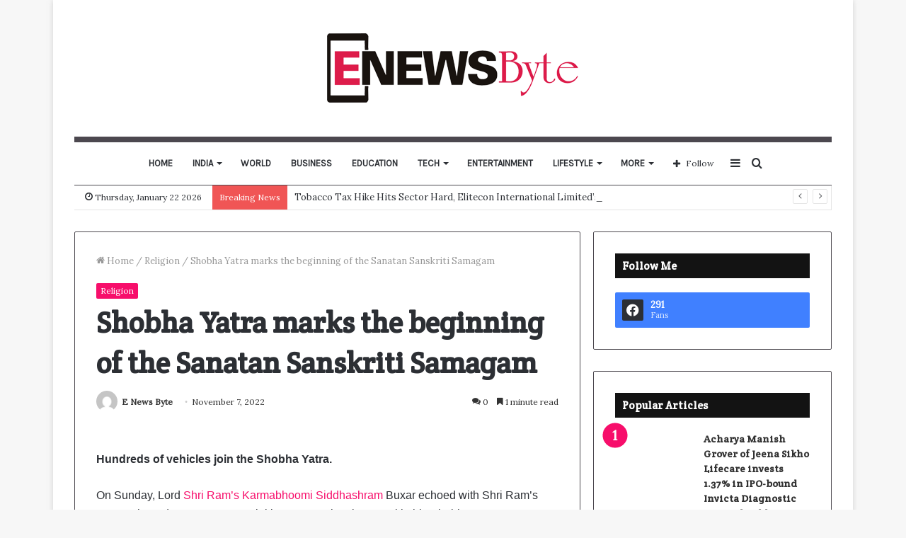

--- FILE ---
content_type: text/html; charset=UTF-8
request_url: https://enewsbyte.com/shobha-yatra-marks-the-beginning-of-the-sanatan-sanskriti-samagam/
body_size: 37505
content:
<!DOCTYPE html>
<html lang="en-US" class="" data-skin="light">
<head>
	<meta charset="UTF-8" />
	<link rel="profile" href="http://gmpg.org/xfn/11" />
	
<meta http-equiv='x-dns-prefetch-control' content='on'>
<link rel='dns-prefetch' href='//cdnjs.cloudflare.com' />
<link rel='dns-prefetch' href='//ajax.googleapis.com' />
<link rel='dns-prefetch' href='//fonts.googleapis.com' />
<link rel='dns-prefetch' href='//fonts.gstatic.com' />
<link rel='dns-prefetch' href='//s.gravatar.com' />
<link rel='dns-prefetch' href='//www.google-analytics.com' />
<link rel='preload' as='image' href='https://enewsbyte.com/wp-content/uploads/2021/09/small.png' type='image/png'>
<link rel='preload' as='font' href='https://enewsbyte.com/wp-content/themes/jannah/assets/fonts/tielabs-fonticon/tielabs-fonticon.woff' type='font/woff' crossorigin='anonymous' />
<link rel='preload' as='font' href='https://enewsbyte.com/wp-content/themes/jannah/assets/fonts/fontawesome/fa-solid-900.woff2' type='font/woff2' crossorigin='anonymous' />
<link rel='preload' as='font' href='https://enewsbyte.com/wp-content/themes/jannah/assets/fonts/fontawesome/fa-brands-400.woff2' type='font/woff2' crossorigin='anonymous' />
<link rel='preload' as='font' href='https://enewsbyte.com/wp-content/themes/jannah/assets/fonts/fontawesome/fa-regular-400.woff2' type='font/woff2' crossorigin='anonymous' />
<link rel='preload' as='script' href='https://ajax.googleapis.com/ajax/libs/webfont/1/webfont.js'>
<meta name='robots' content='index, follow, max-image-preview:large, max-snippet:-1, max-video-preview:-1' />

	<!-- This site is optimized with the Yoast SEO plugin v26.6 - https://yoast.com/wordpress/plugins/seo/ -->
	<title>Shobha Yatra marks the beginning of the Sanatan Sanskriti Samagam - E News Byte</title>
	<link rel="canonical" href="https://enewsbyte.com/shobha-yatra-marks-the-beginning-of-the-sanatan-sanskriti-samagam/" />
	<meta property="og:locale" content="en_US" />
	<meta property="og:type" content="article" />
	<meta property="og:title" content="Shobha Yatra marks the beginning of the Sanatan Sanskriti Samagam - E News Byte" />
	<meta property="og:description" content="Hundreds of vehicles join the Shobha Yatra. On Sunday, Lord Shri Ram&#8217;s Karmabhoomi Siddhashram Buxar echoed with Shri Ram&#8217;s name. The 9-day Sanatan Sanskriti Samagam has begun with this Shobha Yatra. Buxar MP, Union Minister, and Convenor of the Samagam, Ashwini Kumar Choubey and a large number of devotees accompanied the Shobha Yatra as it &hellip;" />
	<meta property="og:url" content="https://enewsbyte.com/shobha-yatra-marks-the-beginning-of-the-sanatan-sanskriti-samagam/" />
	<meta property="og:site_name" content="E News Byte" />
	<meta property="article:published_time" content="2022-11-07T06:48:52+00:00" />
	<meta property="article:modified_time" content="2022-11-07T06:48:53+00:00" />
	<meta property="og:image" content="http://enewsbyte.com/wp-content/uploads/2022/11/Shobha-Yatra-marks-the-beginning-of-the-Sanatan-Sanskriti-Samagam.jpg" />
	<meta property="og:image:width" content="497" />
	<meta property="og:image:height" content="279" />
	<meta property="og:image:type" content="image/jpeg" />
	<meta name="author" content="E News Byte" />
	<meta name="twitter:card" content="summary_large_image" />
	<meta name="twitter:label1" content="Written by" />
	<meta name="twitter:data1" content="E News Byte" />
	<meta name="twitter:label2" content="Est. reading time" />
	<meta name="twitter:data2" content="2 minutes" />
	<script type="application/ld+json" class="yoast-schema-graph">{"@context":"https://schema.org","@graph":[{"@type":"WebPage","@id":"https://enewsbyte.com/shobha-yatra-marks-the-beginning-of-the-sanatan-sanskriti-samagam/","url":"https://enewsbyte.com/shobha-yatra-marks-the-beginning-of-the-sanatan-sanskriti-samagam/","name":"Shobha Yatra marks the beginning of the Sanatan Sanskriti Samagam - E News Byte","isPartOf":{"@id":"https://enewsbyte.com/#website"},"primaryImageOfPage":{"@id":"https://enewsbyte.com/shobha-yatra-marks-the-beginning-of-the-sanatan-sanskriti-samagam/#primaryimage"},"image":{"@id":"https://enewsbyte.com/shobha-yatra-marks-the-beginning-of-the-sanatan-sanskriti-samagam/#primaryimage"},"thumbnailUrl":"https://enewsbyte.com/wp-content/uploads/2022/11/Shobha-Yatra-marks-the-beginning-of-the-Sanatan-Sanskriti-Samagam.jpg","datePublished":"2022-11-07T06:48:52+00:00","dateModified":"2022-11-07T06:48:53+00:00","author":{"@id":"https://enewsbyte.com/#/schema/person/d1f6dcfb089edd5ef9b33b4f19f01b75"},"breadcrumb":{"@id":"https://enewsbyte.com/shobha-yatra-marks-the-beginning-of-the-sanatan-sanskriti-samagam/#breadcrumb"},"inLanguage":"en-US","potentialAction":[{"@type":"ReadAction","target":["https://enewsbyte.com/shobha-yatra-marks-the-beginning-of-the-sanatan-sanskriti-samagam/"]}]},{"@type":"ImageObject","inLanguage":"en-US","@id":"https://enewsbyte.com/shobha-yatra-marks-the-beginning-of-the-sanatan-sanskriti-samagam/#primaryimage","url":"https://enewsbyte.com/wp-content/uploads/2022/11/Shobha-Yatra-marks-the-beginning-of-the-Sanatan-Sanskriti-Samagam.jpg","contentUrl":"https://enewsbyte.com/wp-content/uploads/2022/11/Shobha-Yatra-marks-the-beginning-of-the-Sanatan-Sanskriti-Samagam.jpg","width":497,"height":279},{"@type":"BreadcrumbList","@id":"https://enewsbyte.com/shobha-yatra-marks-the-beginning-of-the-sanatan-sanskriti-samagam/#breadcrumb","itemListElement":[{"@type":"ListItem","position":1,"name":"Home","item":"https://enewsbyte.com/"},{"@type":"ListItem","position":2,"name":"Shobha Yatra marks the beginning of the Sanatan Sanskriti Samagam"}]},{"@type":"WebSite","@id":"https://enewsbyte.com/#website","url":"https://enewsbyte.com/","name":"E News Byte","description":"","potentialAction":[{"@type":"SearchAction","target":{"@type":"EntryPoint","urlTemplate":"https://enewsbyte.com/?s={search_term_string}"},"query-input":{"@type":"PropertyValueSpecification","valueRequired":true,"valueName":"search_term_string"}}],"inLanguage":"en-US"},{"@type":"Person","@id":"https://enewsbyte.com/#/schema/person/d1f6dcfb089edd5ef9b33b4f19f01b75","name":"E News Byte","image":{"@type":"ImageObject","inLanguage":"en-US","@id":"https://enewsbyte.com/#/schema/person/image/","url":"https://secure.gravatar.com/avatar/9c868732af6472d919fc916fac46b1ac02169c60b5a7d0aa684d9118b02925d5?s=96&d=mm&r=g","contentUrl":"https://secure.gravatar.com/avatar/9c868732af6472d919fc916fac46b1ac02169c60b5a7d0aa684d9118b02925d5?s=96&d=mm&r=g","caption":"E News Byte"},"sameAs":["http://enewsbyte.com"],"url":"https://enewsbyte.com/author/enewsbyte/"}]}</script>
	<!-- / Yoast SEO plugin. -->


<link rel='dns-prefetch' href='//www.googletagmanager.com' />
<link rel="alternate" type="application/rss+xml" title="E News Byte &raquo; Feed" href="https://enewsbyte.com/feed/" />
<link rel="alternate" type="application/rss+xml" title="E News Byte &raquo; Comments Feed" href="https://enewsbyte.com/comments/feed/" />
<link rel="alternate" type="application/rss+xml" title="E News Byte &raquo; Shobha Yatra marks the beginning of the Sanatan Sanskriti Samagam Comments Feed" href="https://enewsbyte.com/shobha-yatra-marks-the-beginning-of-the-sanatan-sanskriti-samagam/feed/" />
<link rel="alternate" title="oEmbed (JSON)" type="application/json+oembed" href="https://enewsbyte.com/wp-json/oembed/1.0/embed?url=https%3A%2F%2Fenewsbyte.com%2Fshobha-yatra-marks-the-beginning-of-the-sanatan-sanskriti-samagam%2F" />
<link rel="alternate" title="oEmbed (XML)" type="text/xml+oembed" href="https://enewsbyte.com/wp-json/oembed/1.0/embed?url=https%3A%2F%2Fenewsbyte.com%2Fshobha-yatra-marks-the-beginning-of-the-sanatan-sanskriti-samagam%2F&#038;format=xml" />
<style id='wp-img-auto-sizes-contain-inline-css' type='text/css'>
img:is([sizes=auto i],[sizes^="auto," i]){contain-intrinsic-size:3000px 1500px}
/*# sourceURL=wp-img-auto-sizes-contain-inline-css */
</style>

<style id='wp-emoji-styles-inline-css' type='text/css'>

	img.wp-smiley, img.emoji {
		display: inline !important;
		border: none !important;
		box-shadow: none !important;
		height: 1em !important;
		width: 1em !important;
		margin: 0 0.07em !important;
		vertical-align: -0.1em !important;
		background: none !important;
		padding: 0 !important;
	}
/*# sourceURL=wp-emoji-styles-inline-css */
</style>
<style id='classic-theme-styles-inline-css' type='text/css'>
/*! This file is auto-generated */
.wp-block-button__link{color:#fff;background-color:#32373c;border-radius:9999px;box-shadow:none;text-decoration:none;padding:calc(.667em + 2px) calc(1.333em + 2px);font-size:1.125em}.wp-block-file__button{background:#32373c;color:#fff;text-decoration:none}
/*# sourceURL=/wp-includes/css/classic-themes.min.css */
</style>
<link rel='stylesheet' id='contact-form-7-css' href='https://enewsbyte.com/wp-content/plugins/contact-form-7/includes/css/styles.css?ver=6.1.4' type='text/css' media='all' />
<link rel='stylesheet' id='taqyeem-buttons-style-css' href='https://enewsbyte.com/wp-content/plugins/taqyeem-buttons/assets/style.css?ver=6.9' type='text/css' media='all' />
<link rel='stylesheet' id='tie-css-base-css' href='https://enewsbyte.com/wp-content/themes/jannah/assets/css/base.min.css?ver=5.4.0' type='text/css' media='all' />
<link rel='stylesheet' id='tie-css-styles-css' href='https://enewsbyte.com/wp-content/themes/jannah/assets/css/style.min.css?ver=5.4.0' type='text/css' media='all' />
<link rel='stylesheet' id='tie-css-widgets-css' href='https://enewsbyte.com/wp-content/themes/jannah/assets/css/widgets.min.css?ver=5.4.0' type='text/css' media='all' />
<link rel='stylesheet' id='tie-css-helpers-css' href='https://enewsbyte.com/wp-content/themes/jannah/assets/css/helpers.min.css?ver=5.4.0' type='text/css' media='all' />
<link rel='stylesheet' id='tie-fontawesome5-css' href='https://enewsbyte.com/wp-content/themes/jannah/assets/css/fontawesome.css?ver=5.4.0' type='text/css' media='all' />
<link rel='stylesheet' id='tie-css-ilightbox-css' href='https://enewsbyte.com/wp-content/themes/jannah/assets/ilightbox/light-skin/skin.css?ver=5.4.0' type='text/css' media='all' />
<link rel='stylesheet' id='tie-css-shortcodes-css' href='https://enewsbyte.com/wp-content/themes/jannah/assets/css/plugins/shortcodes.min.css?ver=5.4.0' type='text/css' media='all' />
<link rel='stylesheet' id='tie-css-single-css' href='https://enewsbyte.com/wp-content/themes/jannah/assets/css/single.min.css?ver=5.4.0' type='text/css' media='all' />
<link rel='stylesheet' id='tie-css-print-css' href='https://enewsbyte.com/wp-content/themes/jannah/assets/css/print.css?ver=5.4.0' type='text/css' media='print' />
<link rel='stylesheet' id='taqyeem-styles-css' href='https://enewsbyte.com/wp-content/themes/jannah/assets/css/plugins/taqyeem.min.css?ver=5.4.0' type='text/css' media='all' />
<style id='taqyeem-styles-inline-css' type='text/css'>
.wf-active body{font-family: 'Lora';}.wf-active .logo-text,.wf-active h1,.wf-active h2,.wf-active h3,.wf-active h4,.wf-active h5,.wf-active h6,.wf-active .the-subtitle{font-family: 'Crete Round';}.wf-active #main-nav .main-menu > ul > li > a{font-family: 'Karla';}#main-nav .main-menu > ul > li > a{text-transform: uppercase;}.brand-title,a:hover,.tie-popup-search-submit,#logo.text-logo a,.theme-header nav .components #search-submit:hover,.theme-header .header-nav .components > li:hover > a,.theme-header .header-nav .components li a:hover,.main-menu ul.cats-vertical li a.is-active,.main-menu ul.cats-vertical li a:hover,.main-nav li.mega-menu .post-meta a:hover,.main-nav li.mega-menu .post-box-title a:hover,.search-in-main-nav.autocomplete-suggestions a:hover,#main-nav .menu ul:not(.cats-horizontal) li:hover > a,#main-nav .menu ul li.current-menu-item:not(.mega-link-column) > a,.top-nav .menu li:hover > a,.top-nav .menu > .tie-current-menu > a,.search-in-top-nav.autocomplete-suggestions .post-title a:hover,div.mag-box .mag-box-options .mag-box-filter-links a.active,.mag-box-filter-links .flexMenu-viewMore:hover > a,.stars-rating-active,body .tabs.tabs .active > a,.video-play-icon,.spinner-circle:after,#go-to-content:hover,.comment-list .comment-author .fn,.commentlist .comment-author .fn,blockquote::before,blockquote cite,blockquote.quote-simple p,.multiple-post-pages a:hover,#story-index li .is-current,.latest-tweets-widget .twitter-icon-wrap span,.wide-slider-nav-wrapper .slide,.wide-next-prev-slider-wrapper .tie-slider-nav li:hover span,.review-final-score h3,#mobile-menu-icon:hover .menu-text,body .entry a,.dark-skin body .entry a,.entry .post-bottom-meta a:hover,.comment-list .comment-content a,q a,blockquote a,.widget.tie-weather-widget .icon-basecloud-bg:after,.site-footer a:hover,.site-footer .stars-rating-active,.site-footer .twitter-icon-wrap span,.site-info a:hover{color: #f70e6b;}#instagram-link a:hover{color: #f70e6b !important;border-color: #f70e6b !important;}[type='submit'],.button,.generic-button a,.generic-button button,.theme-header .header-nav .comp-sub-menu a.button.guest-btn:hover,.theme-header .header-nav .comp-sub-menu a.checkout-button,nav.main-nav .menu > li.tie-current-menu > a,nav.main-nav .menu > li:hover > a,.main-menu .mega-links-head:after,.main-nav .mega-menu.mega-cat .cats-horizontal li a.is-active,#mobile-menu-icon:hover .nav-icon,#mobile-menu-icon:hover .nav-icon:before,#mobile-menu-icon:hover .nav-icon:after,.search-in-main-nav.autocomplete-suggestions a.button,.search-in-top-nav.autocomplete-suggestions a.button,.spinner > div,.post-cat,.pages-numbers li.current span,.multiple-post-pages > span,#tie-wrapper .mejs-container .mejs-controls,.mag-box-filter-links a:hover,.slider-arrow-nav a:not(.pagination-disabled):hover,.comment-list .reply a:hover,.commentlist .reply a:hover,#reading-position-indicator,#story-index-icon,.videos-block .playlist-title,.review-percentage .review-item span span,.tie-slick-dots li.slick-active button,.tie-slick-dots li button:hover,.digital-rating-static,.timeline-widget li a:hover .date:before,#wp-calendar #today,.posts-list-counter li.widget-post-list:before,.cat-counter a + span,.tie-slider-nav li span:hover,.fullwidth-area .widget_tag_cloud .tagcloud a:hover,.magazine2:not(.block-head-4) .dark-widgetized-area ul.tabs a:hover,.magazine2:not(.block-head-4) .dark-widgetized-area ul.tabs .active a,.magazine1 .dark-widgetized-area ul.tabs a:hover,.magazine1 .dark-widgetized-area ul.tabs .active a,.block-head-4.magazine2 .dark-widgetized-area .tabs.tabs .active a,.block-head-4.magazine2 .dark-widgetized-area .tabs > .active a:before,.block-head-4.magazine2 .dark-widgetized-area .tabs > .active a:after,.demo_store,.demo #logo:after,.demo #sticky-logo:after,.widget.tie-weather-widget,span.video-close-btn:hover,#go-to-top,.latest-tweets-widget .slider-links .button:not(:hover){background-color: #f70e6b;color: #FFFFFF;}.tie-weather-widget .widget-title .the-subtitle,.block-head-4.magazine2 #footer .tabs .active a:hover{color: #FFFFFF;}pre,code,.pages-numbers li.current span,.theme-header .header-nav .comp-sub-menu a.button.guest-btn:hover,.multiple-post-pages > span,.post-content-slideshow .tie-slider-nav li span:hover,#tie-body .tie-slider-nav li > span:hover,.slider-arrow-nav a:not(.pagination-disabled):hover,.main-nav .mega-menu.mega-cat .cats-horizontal li a.is-active,.main-nav .mega-menu.mega-cat .cats-horizontal li a:hover,.main-menu .menu > li > .menu-sub-content{border-color: #f70e6b;}.main-menu .menu > li.tie-current-menu{border-bottom-color: #f70e6b;}.top-nav .menu li.tie-current-menu > a:before,.top-nav .menu li.menu-item-has-children:hover > a:before{border-top-color: #f70e6b;}.main-nav .main-menu .menu > li.tie-current-menu > a:before,.main-nav .main-menu .menu > li:hover > a:before{border-top-color: #FFFFFF;}header.main-nav-light .main-nav .menu-item-has-children li:hover > a:before,header.main-nav-light .main-nav .mega-menu li:hover > a:before{border-left-color: #f70e6b;}.rtl header.main-nav-light .main-nav .menu-item-has-children li:hover > a:before,.rtl header.main-nav-light .main-nav .mega-menu li:hover > a:before{border-right-color: #f70e6b;border-left-color: transparent;}.top-nav ul.menu li .menu-item-has-children:hover > a:before{border-top-color: transparent;border-left-color: #f70e6b;}.rtl .top-nav ul.menu li .menu-item-has-children:hover > a:before{border-left-color: transparent;border-right-color: #f70e6b;}::-moz-selection{background-color: #f70e6b;color: #FFFFFF;}::selection{background-color: #f70e6b;color: #FFFFFF;}circle.circle_bar{stroke: #f70e6b;}#reading-position-indicator{box-shadow: 0 0 10px rgba( 247,14,107,0.7);}#logo.text-logo a:hover,body .entry a:hover,.dark-skin body .entry a:hover,.comment-list .comment-content a:hover,.block-head-4.magazine2 .site-footer .tabs li a:hover,q a:hover,blockquote a:hover{color: #c50039;}.button:hover,input[type='submit']:hover,.generic-button a:hover,.generic-button button:hover,a.post-cat:hover,.site-footer .button:hover,.site-footer [type='submit']:hover,.search-in-main-nav.autocomplete-suggestions a.button:hover,.search-in-top-nav.autocomplete-suggestions a.button:hover,.theme-header .header-nav .comp-sub-menu a.checkout-button:hover{background-color: #c50039;color: #FFFFFF;}.theme-header .header-nav .comp-sub-menu a.checkout-button:not(:hover),body .entry a.button{color: #FFFFFF;}#story-index.is-compact .story-index-content{background-color: #f70e6b;}#story-index.is-compact .story-index-content a,#story-index.is-compact .story-index-content .is-current{color: #FFFFFF;}#tie-body .section-title-default,#tie-body .mag-box-title,#tie-body #comments-title,#tie-body .review-box-header,#tie-body .comment-reply-title,#tie-body .comment-reply-title,#tie-body .related.products > h2,#tie-body .up-sells > h2,#tie-body .cross-sells > h2,#tie-body .cart_totals > h2,#tie-body .bbp-form legend{color: #FFFFFF;background-color: #f70e6b;}#tie-body .mag-box-filter-links > li > a,#tie-body .mag-box-title h3 a,#tie-body .block-more-button{color: #FFFFFF;}#tie-body .flexMenu-viewMore:hover > a{color: #f70e6b;}#tie-body .mag-box-filter-links > li > a:hover,#tie-body .mag-box-filter-links li > a.active{background-color: #FFFFFF;color: #f70e6b;}#tie-body .slider-arrow-nav a{border-color: rgba(#FFFFFF ,0.2);color: #FFFFFF;}#tie-body .mag-box-title a.pagination-disabled,#tie-body .mag-box-title a.pagination-disabled:hover{color: #FFFFFF !important;}#tie-body .slider-arrow-nav a:not(.pagination-disabled):hover{background-color: #FFFFFF;border-color: #FFFFFF;color: #f70e6b;}.brand-title,a:hover,.tie-popup-search-submit,#logo.text-logo a,.theme-header nav .components #search-submit:hover,.theme-header .header-nav .components > li:hover > a,.theme-header .header-nav .components li a:hover,.main-menu ul.cats-vertical li a.is-active,.main-menu ul.cats-vertical li a:hover,.main-nav li.mega-menu .post-meta a:hover,.main-nav li.mega-menu .post-box-title a:hover,.search-in-main-nav.autocomplete-suggestions a:hover,#main-nav .menu ul:not(.cats-horizontal) li:hover > a,#main-nav .menu ul li.current-menu-item:not(.mega-link-column) > a,.top-nav .menu li:hover > a,.top-nav .menu > .tie-current-menu > a,.search-in-top-nav.autocomplete-suggestions .post-title a:hover,div.mag-box .mag-box-options .mag-box-filter-links a.active,.mag-box-filter-links .flexMenu-viewMore:hover > a,.stars-rating-active,body .tabs.tabs .active > a,.video-play-icon,.spinner-circle:after,#go-to-content:hover,.comment-list .comment-author .fn,.commentlist .comment-author .fn,blockquote::before,blockquote cite,blockquote.quote-simple p,.multiple-post-pages a:hover,#story-index li .is-current,.latest-tweets-widget .twitter-icon-wrap span,.wide-slider-nav-wrapper .slide,.wide-next-prev-slider-wrapper .tie-slider-nav li:hover span,.review-final-score h3,#mobile-menu-icon:hover .menu-text,body .entry a,.dark-skin body .entry a,.entry .post-bottom-meta a:hover,.comment-list .comment-content a,q a,blockquote a,.widget.tie-weather-widget .icon-basecloud-bg:after,.site-footer a:hover,.site-footer .stars-rating-active,.site-footer .twitter-icon-wrap span,.site-info a:hover{color: #f70e6b;}#instagram-link a:hover{color: #f70e6b !important;border-color: #f70e6b !important;}[type='submit'],.button,.generic-button a,.generic-button button,.theme-header .header-nav .comp-sub-menu a.button.guest-btn:hover,.theme-header .header-nav .comp-sub-menu a.checkout-button,nav.main-nav .menu > li.tie-current-menu > a,nav.main-nav .menu > li:hover > a,.main-menu .mega-links-head:after,.main-nav .mega-menu.mega-cat .cats-horizontal li a.is-active,#mobile-menu-icon:hover .nav-icon,#mobile-menu-icon:hover .nav-icon:before,#mobile-menu-icon:hover .nav-icon:after,.search-in-main-nav.autocomplete-suggestions a.button,.search-in-top-nav.autocomplete-suggestions a.button,.spinner > div,.post-cat,.pages-numbers li.current span,.multiple-post-pages > span,#tie-wrapper .mejs-container .mejs-controls,.mag-box-filter-links a:hover,.slider-arrow-nav a:not(.pagination-disabled):hover,.comment-list .reply a:hover,.commentlist .reply a:hover,#reading-position-indicator,#story-index-icon,.videos-block .playlist-title,.review-percentage .review-item span span,.tie-slick-dots li.slick-active button,.tie-slick-dots li button:hover,.digital-rating-static,.timeline-widget li a:hover .date:before,#wp-calendar #today,.posts-list-counter li.widget-post-list:before,.cat-counter a + span,.tie-slider-nav li span:hover,.fullwidth-area .widget_tag_cloud .tagcloud a:hover,.magazine2:not(.block-head-4) .dark-widgetized-area ul.tabs a:hover,.magazine2:not(.block-head-4) .dark-widgetized-area ul.tabs .active a,.magazine1 .dark-widgetized-area ul.tabs a:hover,.magazine1 .dark-widgetized-area ul.tabs .active a,.block-head-4.magazine2 .dark-widgetized-area .tabs.tabs .active a,.block-head-4.magazine2 .dark-widgetized-area .tabs > .active a:before,.block-head-4.magazine2 .dark-widgetized-area .tabs > .active a:after,.demo_store,.demo #logo:after,.demo #sticky-logo:after,.widget.tie-weather-widget,span.video-close-btn:hover,#go-to-top,.latest-tweets-widget .slider-links .button:not(:hover){background-color: #f70e6b;color: #FFFFFF;}.tie-weather-widget .widget-title .the-subtitle,.block-head-4.magazine2 #footer .tabs .active a:hover{color: #FFFFFF;}pre,code,.pages-numbers li.current span,.theme-header .header-nav .comp-sub-menu a.button.guest-btn:hover,.multiple-post-pages > span,.post-content-slideshow .tie-slider-nav li span:hover,#tie-body .tie-slider-nav li > span:hover,.slider-arrow-nav a:not(.pagination-disabled):hover,.main-nav .mega-menu.mega-cat .cats-horizontal li a.is-active,.main-nav .mega-menu.mega-cat .cats-horizontal li a:hover,.main-menu .menu > li > .menu-sub-content{border-color: #f70e6b;}.main-menu .menu > li.tie-current-menu{border-bottom-color: #f70e6b;}.top-nav .menu li.tie-current-menu > a:before,.top-nav .menu li.menu-item-has-children:hover > a:before{border-top-color: #f70e6b;}.main-nav .main-menu .menu > li.tie-current-menu > a:before,.main-nav .main-menu .menu > li:hover > a:before{border-top-color: #FFFFFF;}header.main-nav-light .main-nav .menu-item-has-children li:hover > a:before,header.main-nav-light .main-nav .mega-menu li:hover > a:before{border-left-color: #f70e6b;}.rtl header.main-nav-light .main-nav .menu-item-has-children li:hover > a:before,.rtl header.main-nav-light .main-nav .mega-menu li:hover > a:before{border-right-color: #f70e6b;border-left-color: transparent;}.top-nav ul.menu li .menu-item-has-children:hover > a:before{border-top-color: transparent;border-left-color: #f70e6b;}.rtl .top-nav ul.menu li .menu-item-has-children:hover > a:before{border-left-color: transparent;border-right-color: #f70e6b;}::-moz-selection{background-color: #f70e6b;color: #FFFFFF;}::selection{background-color: #f70e6b;color: #FFFFFF;}circle.circle_bar{stroke: #f70e6b;}#reading-position-indicator{box-shadow: 0 0 10px rgba( 247,14,107,0.7);}#logo.text-logo a:hover,body .entry a:hover,.dark-skin body .entry a:hover,.comment-list .comment-content a:hover,.block-head-4.magazine2 .site-footer .tabs li a:hover,q a:hover,blockquote a:hover{color: #c50039;}.button:hover,input[type='submit']:hover,.generic-button a:hover,.generic-button button:hover,a.post-cat:hover,.site-footer .button:hover,.site-footer [type='submit']:hover,.search-in-main-nav.autocomplete-suggestions a.button:hover,.search-in-top-nav.autocomplete-suggestions a.button:hover,.theme-header .header-nav .comp-sub-menu a.checkout-button:hover{background-color: #c50039;color: #FFFFFF;}.theme-header .header-nav .comp-sub-menu a.checkout-button:not(:hover),body .entry a.button{color: #FFFFFF;}#story-index.is-compact .story-index-content{background-color: #f70e6b;}#story-index.is-compact .story-index-content a,#story-index.is-compact .story-index-content .is-current{color: #FFFFFF;}#tie-body .section-title-default,#tie-body .mag-box-title,#tie-body #comments-title,#tie-body .review-box-header,#tie-body .comment-reply-title,#tie-body .comment-reply-title,#tie-body .related.products > h2,#tie-body .up-sells > h2,#tie-body .cross-sells > h2,#tie-body .cart_totals > h2,#tie-body .bbp-form legend{color: #FFFFFF;background-color: #f70e6b;}#tie-body .mag-box-filter-links > li > a,#tie-body .mag-box-title h3 a,#tie-body .block-more-button{color: #FFFFFF;}#tie-body .flexMenu-viewMore:hover > a{color: #f70e6b;}#tie-body .mag-box-filter-links > li > a:hover,#tie-body .mag-box-filter-links li > a.active{background-color: #FFFFFF;color: #f70e6b;}#tie-body .slider-arrow-nav a{border-color: rgba(#FFFFFF ,0.2);color: #FFFFFF;}#tie-body .mag-box-title a.pagination-disabled,#tie-body .mag-box-title a.pagination-disabled:hover{color: #FFFFFF !important;}#tie-body .slider-arrow-nav a:not(.pagination-disabled):hover{background-color: #FFFFFF;border-color: #FFFFFF;color: #f70e6b;}::-moz-selection{background-color: #fffc7f;color: #000000;}::selection{background-color: #fffc7f;color: #000000;}.container-wrapper,.the-global-title,.comment-reply-title,.tabs,.flex-tabs .flexMenu-popup,.magazine1 .tabs-vertical .tabs li a,.magazine1 .tabs-vertical:after,.mag-box .show-more-button,.white-bg .social-icons-item a,textarea,input,select,.toggle,.post-content-slideshow,.post-content-slideshow .slider-nav-wrapper,.share-buttons-bottom,.pages-numbers a,.pages-nav-item,.first-last-pages .pagination-icon,.multiple-post-pages .post-page-numbers,#story-highlights li,.review-item,.review-summary,.user-rate-wrap,.review-final-score,.tabs a{border-color: #4c484f !important;}.magazine1 .tabs a{border-bottom-color: transparent !important;}.fullwidth-area .tagcloud a:not(:hover){background: transparent;box-shadow: inset 0 0 0 3px #4c484f;}.subscribe-widget-content h4:after,.white-bg .social-icons-item:before{background-color: #4c484f !important;}#theme-header:not(.main-nav-boxed) #main-nav,.main-nav-boxed .main-menu-wrapper{border-top-color:#4c484f !important;border-top-width:8px !important;border-bottom-color:#4c484f !important;border-bottom-width:1px !important;border-right: 0 none;border-left : 0 none;}.main-nav-boxed #main-nav.fixed-nav{box-shadow: none;}.tie-cat-38,.tie-cat-item-38 > span{background-color:#e67e22 !important;color:#FFFFFF !important;}.tie-cat-38:after{border-top-color:#e67e22 !important;}.tie-cat-38:hover{background-color:#c86004 !important;}.tie-cat-38:hover:after{border-top-color:#c86004 !important;}.tie-cat-36,.tie-cat-item-36 > span{background-color:#2ecc71 !important;color:#FFFFFF !important;}.tie-cat-36:after{border-top-color:#2ecc71 !important;}.tie-cat-36:hover{background-color:#10ae53 !important;}.tie-cat-36:hover:after{border-top-color:#10ae53 !important;}.tie-cat-2038,.tie-cat-item-2038 > span{background-color:#9b59b6 !important;color:#FFFFFF !important;}.tie-cat-2038:after{border-top-color:#9b59b6 !important;}.tie-cat-2038:hover{background-color:#7d3b98 !important;}.tie-cat-2038:hover:after{border-top-color:#7d3b98 !important;}.tie-cat-2039,.tie-cat-item-2039 > span{background-color:#34495e !important;color:#FFFFFF !important;}.tie-cat-2039:after{border-top-color:#34495e !important;}.tie-cat-2039:hover{background-color:#162b40 !important;}.tie-cat-2039:hover:after{border-top-color:#162b40 !important;}.tie-cat-7,.tie-cat-item-7 > span{background-color:#795548 !important;color:#FFFFFF !important;}.tie-cat-7:after{border-top-color:#795548 !important;}.tie-cat-7:hover{background-color:#5b372a !important;}.tie-cat-7:hover:after{border-top-color:#5b372a !important;}.tie-cat-35,.tie-cat-item-35 > span{background-color:#4CAF50 !important;color:#FFFFFF !important;}.tie-cat-35:after{border-top-color:#4CAF50 !important;}.tie-cat-35:hover{background-color:#2e9132 !important;}.tie-cat-35:hover:after{border-top-color:#2e9132 !important;}@media (min-width: 1200px){.container{width: auto;}}.boxed-layout #tie-wrapper,.boxed-layout .fixed-nav{max-width: 1130px;}@media (min-width: 1100px){.container,.wide-next-prev-slider-wrapper .slider-main-container{max-width: 1100px;}}.mobile-header-components li.custom-menu-link > a,#mobile-menu-icon .menu-text{color: #000000!important;}#mobile-menu-icon .nav-icon,#mobile-menu-icon .nav-icon:before,#mobile-menu-icon .nav-icon:after{background-color: #000000!important;}
/*# sourceURL=taqyeem-styles-inline-css */
</style>
<script type="text/javascript" src="https://enewsbyte.com/wp-includes/js/jquery/jquery.min.js?ver=3.7.1" id="jquery-core-js"></script>
<script type="text/javascript" src="https://enewsbyte.com/wp-includes/js/jquery/jquery-migrate.min.js?ver=3.4.1" id="jquery-migrate-js"></script>
<link rel="https://api.w.org/" href="https://enewsbyte.com/wp-json/" /><link rel="alternate" title="JSON" type="application/json" href="https://enewsbyte.com/wp-json/wp/v2/posts/4949" /><link rel="EditURI" type="application/rsd+xml" title="RSD" href="https://enewsbyte.com/xmlrpc.php?rsd" />
<meta name="generator" content="WordPress 6.9" />
<link rel='shortlink' href='https://enewsbyte.com/?p=4949' />
<meta name="generator" content="Site Kit by Google 1.168.0" /><script type='text/javascript'>
/* <![CDATA[ */
var taqyeem = {"ajaxurl":"https://enewsbyte.com/wp-admin/admin-ajax.php" , "your_rating":"Your Rating:"};
/* ]]> */
</script>

<meta http-equiv="X-UA-Compatible" content="IE=edge">
<meta name="theme-color" content="#f70e6b" /><meta name="viewport" content="width=device-width, initial-scale=1.0" />      <meta name="onesignal" content="wordpress-plugin"/>
            <script>

      window.OneSignalDeferred = window.OneSignalDeferred || [];

      OneSignalDeferred.push(function(OneSignal) {
        var oneSignal_options = {};
        window._oneSignalInitOptions = oneSignal_options;

        oneSignal_options['serviceWorkerParam'] = { scope: '/wp-content/plugins/onesignal-free-web-push-notifications/sdk_files/push/onesignal/' };
oneSignal_options['serviceWorkerPath'] = 'OneSignalSDKWorker.js';

        OneSignal.Notifications.setDefaultUrl("https://enewsbyte.com");

        oneSignal_options['wordpress'] = true;
oneSignal_options['appId'] = 'ed474b4e-7501-446c-9987-0b47d7ba4063';
oneSignal_options['allowLocalhostAsSecureOrigin'] = true;
oneSignal_options['welcomeNotification'] = { };
oneSignal_options['welcomeNotification']['title'] = "";
oneSignal_options['welcomeNotification']['message'] = "";
oneSignal_options['path'] = "https://enewsbyte.com/wp-content/plugins/onesignal-free-web-push-notifications/sdk_files/";
oneSignal_options['promptOptions'] = { };
oneSignal_options['notifyButton'] = { };
oneSignal_options['notifyButton']['enable'] = true;
oneSignal_options['notifyButton']['position'] = 'bottom-right';
oneSignal_options['notifyButton']['theme'] = 'default';
oneSignal_options['notifyButton']['size'] = 'medium';
oneSignal_options['notifyButton']['displayPredicate'] = function() {
              return !OneSignal.User.PushSubscription.optedIn;
            };
oneSignal_options['notifyButton']['showCredit'] = true;
oneSignal_options['notifyButton']['text'] = {};
              OneSignal.init(window._oneSignalInitOptions);
              OneSignal.Slidedown.promptPush()      });

      function documentInitOneSignal() {
        var oneSignal_elements = document.getElementsByClassName("OneSignal-prompt");

        var oneSignalLinkClickHandler = function(event) { OneSignal.Notifications.requestPermission(); event.preventDefault(); };        for(var i = 0; i < oneSignal_elements.length; i++)
          oneSignal_elements[i].addEventListener('click', oneSignalLinkClickHandler, false);
      }

      if (document.readyState === 'complete') {
           documentInitOneSignal();
      }
      else {
           window.addEventListener("load", function(event){
               documentInitOneSignal();
          });
      }
    </script>
<link rel="icon" href="https://enewsbyte.com/wp-content/uploads/2021/09/cropped-Box-32x32.jpg" sizes="32x32" />
<link rel="icon" href="https://enewsbyte.com/wp-content/uploads/2021/09/cropped-Box-192x192.jpg" sizes="192x192" />
<link rel="apple-touch-icon" href="https://enewsbyte.com/wp-content/uploads/2021/09/cropped-Box-180x180.jpg" />
<meta name="msapplication-TileImage" content="https://enewsbyte.com/wp-content/uploads/2021/09/cropped-Box-270x270.jpg" />
<style id='global-styles-inline-css' type='text/css'>
:root{--wp--preset--aspect-ratio--square: 1;--wp--preset--aspect-ratio--4-3: 4/3;--wp--preset--aspect-ratio--3-4: 3/4;--wp--preset--aspect-ratio--3-2: 3/2;--wp--preset--aspect-ratio--2-3: 2/3;--wp--preset--aspect-ratio--16-9: 16/9;--wp--preset--aspect-ratio--9-16: 9/16;--wp--preset--color--black: #000000;--wp--preset--color--cyan-bluish-gray: #abb8c3;--wp--preset--color--white: #ffffff;--wp--preset--color--pale-pink: #f78da7;--wp--preset--color--vivid-red: #cf2e2e;--wp--preset--color--luminous-vivid-orange: #ff6900;--wp--preset--color--luminous-vivid-amber: #fcb900;--wp--preset--color--light-green-cyan: #7bdcb5;--wp--preset--color--vivid-green-cyan: #00d084;--wp--preset--color--pale-cyan-blue: #8ed1fc;--wp--preset--color--vivid-cyan-blue: #0693e3;--wp--preset--color--vivid-purple: #9b51e0;--wp--preset--gradient--vivid-cyan-blue-to-vivid-purple: linear-gradient(135deg,rgb(6,147,227) 0%,rgb(155,81,224) 100%);--wp--preset--gradient--light-green-cyan-to-vivid-green-cyan: linear-gradient(135deg,rgb(122,220,180) 0%,rgb(0,208,130) 100%);--wp--preset--gradient--luminous-vivid-amber-to-luminous-vivid-orange: linear-gradient(135deg,rgb(252,185,0) 0%,rgb(255,105,0) 100%);--wp--preset--gradient--luminous-vivid-orange-to-vivid-red: linear-gradient(135deg,rgb(255,105,0) 0%,rgb(207,46,46) 100%);--wp--preset--gradient--very-light-gray-to-cyan-bluish-gray: linear-gradient(135deg,rgb(238,238,238) 0%,rgb(169,184,195) 100%);--wp--preset--gradient--cool-to-warm-spectrum: linear-gradient(135deg,rgb(74,234,220) 0%,rgb(151,120,209) 20%,rgb(207,42,186) 40%,rgb(238,44,130) 60%,rgb(251,105,98) 80%,rgb(254,248,76) 100%);--wp--preset--gradient--blush-light-purple: linear-gradient(135deg,rgb(255,206,236) 0%,rgb(152,150,240) 100%);--wp--preset--gradient--blush-bordeaux: linear-gradient(135deg,rgb(254,205,165) 0%,rgb(254,45,45) 50%,rgb(107,0,62) 100%);--wp--preset--gradient--luminous-dusk: linear-gradient(135deg,rgb(255,203,112) 0%,rgb(199,81,192) 50%,rgb(65,88,208) 100%);--wp--preset--gradient--pale-ocean: linear-gradient(135deg,rgb(255,245,203) 0%,rgb(182,227,212) 50%,rgb(51,167,181) 100%);--wp--preset--gradient--electric-grass: linear-gradient(135deg,rgb(202,248,128) 0%,rgb(113,206,126) 100%);--wp--preset--gradient--midnight: linear-gradient(135deg,rgb(2,3,129) 0%,rgb(40,116,252) 100%);--wp--preset--font-size--small: 13px;--wp--preset--font-size--medium: 20px;--wp--preset--font-size--large: 36px;--wp--preset--font-size--x-large: 42px;--wp--preset--spacing--20: 0.44rem;--wp--preset--spacing--30: 0.67rem;--wp--preset--spacing--40: 1rem;--wp--preset--spacing--50: 1.5rem;--wp--preset--spacing--60: 2.25rem;--wp--preset--spacing--70: 3.38rem;--wp--preset--spacing--80: 5.06rem;--wp--preset--shadow--natural: 6px 6px 9px rgba(0, 0, 0, 0.2);--wp--preset--shadow--deep: 12px 12px 50px rgba(0, 0, 0, 0.4);--wp--preset--shadow--sharp: 6px 6px 0px rgba(0, 0, 0, 0.2);--wp--preset--shadow--outlined: 6px 6px 0px -3px rgb(255, 255, 255), 6px 6px rgb(0, 0, 0);--wp--preset--shadow--crisp: 6px 6px 0px rgb(0, 0, 0);}:where(.is-layout-flex){gap: 0.5em;}:where(.is-layout-grid){gap: 0.5em;}body .is-layout-flex{display: flex;}.is-layout-flex{flex-wrap: wrap;align-items: center;}.is-layout-flex > :is(*, div){margin: 0;}body .is-layout-grid{display: grid;}.is-layout-grid > :is(*, div){margin: 0;}:where(.wp-block-columns.is-layout-flex){gap: 2em;}:where(.wp-block-columns.is-layout-grid){gap: 2em;}:where(.wp-block-post-template.is-layout-flex){gap: 1.25em;}:where(.wp-block-post-template.is-layout-grid){gap: 1.25em;}.has-black-color{color: var(--wp--preset--color--black) !important;}.has-cyan-bluish-gray-color{color: var(--wp--preset--color--cyan-bluish-gray) !important;}.has-white-color{color: var(--wp--preset--color--white) !important;}.has-pale-pink-color{color: var(--wp--preset--color--pale-pink) !important;}.has-vivid-red-color{color: var(--wp--preset--color--vivid-red) !important;}.has-luminous-vivid-orange-color{color: var(--wp--preset--color--luminous-vivid-orange) !important;}.has-luminous-vivid-amber-color{color: var(--wp--preset--color--luminous-vivid-amber) !important;}.has-light-green-cyan-color{color: var(--wp--preset--color--light-green-cyan) !important;}.has-vivid-green-cyan-color{color: var(--wp--preset--color--vivid-green-cyan) !important;}.has-pale-cyan-blue-color{color: var(--wp--preset--color--pale-cyan-blue) !important;}.has-vivid-cyan-blue-color{color: var(--wp--preset--color--vivid-cyan-blue) !important;}.has-vivid-purple-color{color: var(--wp--preset--color--vivid-purple) !important;}.has-black-background-color{background-color: var(--wp--preset--color--black) !important;}.has-cyan-bluish-gray-background-color{background-color: var(--wp--preset--color--cyan-bluish-gray) !important;}.has-white-background-color{background-color: var(--wp--preset--color--white) !important;}.has-pale-pink-background-color{background-color: var(--wp--preset--color--pale-pink) !important;}.has-vivid-red-background-color{background-color: var(--wp--preset--color--vivid-red) !important;}.has-luminous-vivid-orange-background-color{background-color: var(--wp--preset--color--luminous-vivid-orange) !important;}.has-luminous-vivid-amber-background-color{background-color: var(--wp--preset--color--luminous-vivid-amber) !important;}.has-light-green-cyan-background-color{background-color: var(--wp--preset--color--light-green-cyan) !important;}.has-vivid-green-cyan-background-color{background-color: var(--wp--preset--color--vivid-green-cyan) !important;}.has-pale-cyan-blue-background-color{background-color: var(--wp--preset--color--pale-cyan-blue) !important;}.has-vivid-cyan-blue-background-color{background-color: var(--wp--preset--color--vivid-cyan-blue) !important;}.has-vivid-purple-background-color{background-color: var(--wp--preset--color--vivid-purple) !important;}.has-black-border-color{border-color: var(--wp--preset--color--black) !important;}.has-cyan-bluish-gray-border-color{border-color: var(--wp--preset--color--cyan-bluish-gray) !important;}.has-white-border-color{border-color: var(--wp--preset--color--white) !important;}.has-pale-pink-border-color{border-color: var(--wp--preset--color--pale-pink) !important;}.has-vivid-red-border-color{border-color: var(--wp--preset--color--vivid-red) !important;}.has-luminous-vivid-orange-border-color{border-color: var(--wp--preset--color--luminous-vivid-orange) !important;}.has-luminous-vivid-amber-border-color{border-color: var(--wp--preset--color--luminous-vivid-amber) !important;}.has-light-green-cyan-border-color{border-color: var(--wp--preset--color--light-green-cyan) !important;}.has-vivid-green-cyan-border-color{border-color: var(--wp--preset--color--vivid-green-cyan) !important;}.has-pale-cyan-blue-border-color{border-color: var(--wp--preset--color--pale-cyan-blue) !important;}.has-vivid-cyan-blue-border-color{border-color: var(--wp--preset--color--vivid-cyan-blue) !important;}.has-vivid-purple-border-color{border-color: var(--wp--preset--color--vivid-purple) !important;}.has-vivid-cyan-blue-to-vivid-purple-gradient-background{background: var(--wp--preset--gradient--vivid-cyan-blue-to-vivid-purple) !important;}.has-light-green-cyan-to-vivid-green-cyan-gradient-background{background: var(--wp--preset--gradient--light-green-cyan-to-vivid-green-cyan) !important;}.has-luminous-vivid-amber-to-luminous-vivid-orange-gradient-background{background: var(--wp--preset--gradient--luminous-vivid-amber-to-luminous-vivid-orange) !important;}.has-luminous-vivid-orange-to-vivid-red-gradient-background{background: var(--wp--preset--gradient--luminous-vivid-orange-to-vivid-red) !important;}.has-very-light-gray-to-cyan-bluish-gray-gradient-background{background: var(--wp--preset--gradient--very-light-gray-to-cyan-bluish-gray) !important;}.has-cool-to-warm-spectrum-gradient-background{background: var(--wp--preset--gradient--cool-to-warm-spectrum) !important;}.has-blush-light-purple-gradient-background{background: var(--wp--preset--gradient--blush-light-purple) !important;}.has-blush-bordeaux-gradient-background{background: var(--wp--preset--gradient--blush-bordeaux) !important;}.has-luminous-dusk-gradient-background{background: var(--wp--preset--gradient--luminous-dusk) !important;}.has-pale-ocean-gradient-background{background: var(--wp--preset--gradient--pale-ocean) !important;}.has-electric-grass-gradient-background{background: var(--wp--preset--gradient--electric-grass) !important;}.has-midnight-gradient-background{background: var(--wp--preset--gradient--midnight) !important;}.has-small-font-size{font-size: var(--wp--preset--font-size--small) !important;}.has-medium-font-size{font-size: var(--wp--preset--font-size--medium) !important;}.has-large-font-size{font-size: var(--wp--preset--font-size--large) !important;}.has-x-large-font-size{font-size: var(--wp--preset--font-size--x-large) !important;}
/*# sourceURL=global-styles-inline-css */
</style>
</head>

<body id="tie-body" class="wp-singular post-template-default single single-post postid-4949 single-format-standard wp-theme-jannah tie-no-js boxed-layout wrapper-has-shadow block-head-7 magazine1 is-desktop is-header-layout-2 sidebar-right has-sidebar post-layout-1 narrow-title-narrow-media is-standard-format has-mobile-share hide_share_post_top hide_share_post_bottom">



<div class="background-overlay">

	<div id="tie-container" class="site tie-container">

		
		<div id="tie-wrapper">

			
<header id="theme-header" class="theme-header header-layout-2 main-nav-light main-nav-default-light main-nav-below main-nav-boxed no-stream-item top-nav-active top-nav-light top-nav-default-light top-nav-boxed top-nav-below top-nav-below-main-nav has-normal-width-logo mobile-header-default">
	
<div class="container header-container">
	<div class="tie-row logo-row">

		
		<div class="logo-wrapper">
			<div class="tie-col-md-4 logo-container clearfix">
				<div id="mobile-header-components-area_1" class="mobile-header-components"><ul class="components"><li class="mobile-component_menu custom-menu-link"><a href="#" id="mobile-menu-icon" class=""><span class="tie-mobile-menu-icon nav-icon is-layout-1"></span><span class="screen-reader-text">Menu</span></a></li></ul></div>
		<div id="logo" class="image-logo" style="margin-top: 40px; margin-bottom: 40px;">

			
			<a title="E News Byte" href="https://enewsbyte.com/">
				
				<picture class="tie-logo-default tie-logo-picture">
					<source class="tie-logo-source-default tie-logo-source" srcset="https://enewsbyte.com/wp-content/uploads/2021/09/small.png">
					<img class="tie-logo-img-default tie-logo-img" src="https://enewsbyte.com/wp-content/uploads/2021/09/small.png" alt="E News Byte" width="377" height="112" style="max-height:112px; width: auto;" />
				</picture>
						</a>

			
		</div><!-- #logo /-->

		<div id="mobile-header-components-area_2" class="mobile-header-components"><ul class="components"><li class="mobile-component_search custom-menu-link">
				<a href="#" class="tie-search-trigger-mobile">
					<span class="tie-icon-search tie-search-icon" aria-hidden="true"></span>
					<span class="screen-reader-text">Search for</span>
				</a>
			</li></ul></div>			</div><!-- .tie-col /-->
		</div><!-- .logo-wrapper /-->

		
	</div><!-- .tie-row /-->
</div><!-- .container /-->

<div class="main-nav-wrapper">
	<nav id="main-nav"  class="main-nav header-nav"  aria-label="Primary Navigation">
		<div class="container">

			<div class="main-menu-wrapper">

				
				<div id="menu-components-wrap">

					
		<div id="sticky-logo" class="image-logo">

			
			<a title="E News Byte" href="https://enewsbyte.com/">
				
				<picture class="tie-logo-default tie-logo-picture">
					<source class="tie-logo-source-default tie-logo-source" srcset="https://enewsbyte.com/wp-content/uploads/2021/09/small.png">
					<img class="tie-logo-img-default tie-logo-img" src="https://enewsbyte.com/wp-content/uploads/2021/09/small.png" alt="E News Byte"  />
				</picture>
						</a>

			
		</div><!-- #Sticky-logo /-->

		<div class="flex-placeholder"></div>
		
					<div class="main-menu main-menu-wrap tie-alignleft">
						<div id="main-nav-menu" class="main-menu header-menu"><ul id="menu-primary-menu" class="menu" role="menubar"><li id="menu-item-2719" class="menu-item menu-item-type-post_type menu-item-object-page menu-item-home menu-item-2719"><a href="https://enewsbyte.com/">Home</a></li>
<li id="menu-item-2826" class="menu-item menu-item-type-taxonomy menu-item-object-category menu-item-has-children menu-item-2826"><a href="https://enewsbyte.com/category/india/">India</a>
<ul class="sub-menu menu-sub-content">
	<li id="menu-item-2460" class="menu-item menu-item-type-taxonomy menu-item-object-category menu-item-2460"><a href="https://enewsbyte.com/category/national/">National</a></li>
	<li id="menu-item-2825" class="menu-item menu-item-type-taxonomy menu-item-object-category menu-item-2825"><a href="https://enewsbyte.com/category/state-news/">State News</a></li>
</ul>
</li>
<li id="menu-item-2470" class="menu-item menu-item-type-taxonomy menu-item-object-category menu-item-2470"><a href="https://enewsbyte.com/category/world/">World</a></li>
<li id="menu-item-2440" class="menu-item menu-item-type-taxonomy menu-item-object-category menu-item-2440"><a href="https://enewsbyte.com/category/business/">Business</a></li>
<li id="menu-item-2443" class="menu-item menu-item-type-taxonomy menu-item-object-category menu-item-2443"><a href="https://enewsbyte.com/category/education/">Education</a></li>
<li id="menu-item-2467" class="menu-item menu-item-type-taxonomy menu-item-object-category menu-item-has-children menu-item-2467"><a href="https://enewsbyte.com/category/tech/">Tech</a>
<ul class="sub-menu menu-sub-content">
	<li id="menu-item-2436" class="menu-item menu-item-type-taxonomy menu-item-object-category menu-item-2436"><a href="https://enewsbyte.com/category/apps-news/">Apps News</a></li>
	<li id="menu-item-2453" class="menu-item menu-item-type-taxonomy menu-item-object-category menu-item-2453"><a href="https://enewsbyte.com/category/gadgets/">Gadgets</a></li>
</ul>
</li>
<li id="menu-item-2444" class="menu-item menu-item-type-taxonomy menu-item-object-category menu-item-2444"><a href="https://enewsbyte.com/category/entertainment/">Entertainment</a></li>
<li id="menu-item-2456" class="menu-item menu-item-type-taxonomy menu-item-object-category menu-item-has-children menu-item-2456"><a href="https://enewsbyte.com/category/lifestyle/">LifeStyle</a>
<ul class="sub-menu menu-sub-content">
	<li id="menu-item-2455" class="menu-item menu-item-type-taxonomy menu-item-object-category menu-item-2455"><a href="https://enewsbyte.com/category/health-fitness/">Health &amp; Fitness</a></li>
	<li id="menu-item-2447" class="menu-item menu-item-type-taxonomy menu-item-object-category menu-item-2447"><a href="https://enewsbyte.com/category/fashion-beauty/">Fashion &amp; Beauty</a></li>
	<li id="menu-item-2449" class="menu-item menu-item-type-taxonomy menu-item-object-category menu-item-2449"><a href="https://enewsbyte.com/category/food/">Food</a></li>
	<li id="menu-item-2468" class="menu-item menu-item-type-taxonomy menu-item-object-category menu-item-2468"><a href="https://enewsbyte.com/category/travel/">Travel</a></li>
</ul>
</li>
<li id="menu-item-2458" class="menu-item menu-item-type-taxonomy menu-item-object-category menu-item-has-children menu-item-2458"><a href="https://enewsbyte.com/category/more/">More</a>
<ul class="sub-menu menu-sub-content">
	<li id="menu-item-2438" class="menu-item menu-item-type-taxonomy menu-item-object-category menu-item-2438"><a href="https://enewsbyte.com/category/automobiles/">Automobiles</a></li>
	<li id="menu-item-2465" class="menu-item menu-item-type-taxonomy menu-item-object-category menu-item-2465"><a href="https://enewsbyte.com/category/sports/">Sports</a></li>
	<li id="menu-item-2437" class="menu-item menu-item-type-taxonomy menu-item-object-category menu-item-2437"><a href="https://enewsbyte.com/category/astrology/">Astrology</a></li>
	<li id="menu-item-2435" class="menu-item menu-item-type-taxonomy menu-item-object-category menu-item-2435"><a href="https://enewsbyte.com/category/agriculture/">Agriculture</a></li>
	<li id="menu-item-2448" class="menu-item menu-item-type-taxonomy menu-item-object-category menu-item-2448"><a href="https://enewsbyte.com/category/finance-money/">Finance/Money</a></li>
	<li id="menu-item-2461" class="menu-item menu-item-type-taxonomy menu-item-object-category current-post-ancestor current-menu-parent current-post-parent menu-item-2461"><a href="https://enewsbyte.com/category/religion/">Religion</a></li>
	<li id="menu-item-2463" class="menu-item menu-item-type-taxonomy menu-item-object-category menu-item-2463"><a href="https://enewsbyte.com/category/science/">Science</a></li>
	<li id="menu-item-2464" class="menu-item menu-item-type-taxonomy menu-item-object-category menu-item-2464"><a href="https://enewsbyte.com/category/social-work/">Social Work</a></li>
	<li id="menu-item-2471" class="menu-item menu-item-type-taxonomy menu-item-object-category menu-item-2471"><a href="https://enewsbyte.com/category/wow-personality/">Wow Personality</a></li>
	<li id="menu-item-2662" class="menu-item menu-item-type-taxonomy menu-item-object-category menu-item-2662"><a href="https://enewsbyte.com/category/press-release/">Press Release</a></li>
</ul>
</li>
</ul></div>					</div><!-- .main-menu.tie-alignleft /-->

					<ul class="components">		<li class="search-compact-icon menu-item custom-menu-link">
			<a href="#" class="tie-search-trigger">
				<span class="tie-icon-search tie-search-icon" aria-hidden="true"></span>
				<span class="screen-reader-text">Search for</span>
			</a>
		</li>
			<li class="side-aside-nav-icon menu-item custom-menu-link">
		<a href="#">
			<span class="tie-icon-navicon" aria-hidden="true"></span>
			<span class="screen-reader-text">Sidebar</span>
		</a>
	</li>
			<li class="list-social-icons menu-item custom-menu-link">
			<a href="#" class="follow-btn">
				<span class="tie-icon-plus" aria-hidden="true"></span>
				<span class="follow-text">Follow</span>
			</a>
			<ul class="dropdown-social-icons comp-sub-menu"><li class="social-icons-item"><a class="social-link facebook-social-icon" rel="external noopener nofollow" target="_blank" href="#"><span class="tie-social-icon tie-icon-facebook"></span><span class="social-text">Facebook</span></a></li><li class="social-icons-item"><a class="social-link twitter-social-icon" rel="external noopener nofollow" target="_blank" href="#"><span class="tie-social-icon tie-icon-twitter"></span><span class="social-text">Twitter</span></a></li><li class="social-icons-item"><a class="social-link youtube-social-icon" rel="external noopener nofollow" target="_blank" href="#"><span class="tie-social-icon tie-icon-youtube"></span><span class="social-text">YouTube</span></a></li><li class="social-icons-item"><a class="social-link instagram-social-icon" rel="external noopener nofollow" target="_blank" href="#"><span class="tie-social-icon tie-icon-instagram"></span><span class="social-text">Instagram</span></a></li></ul><!-- #dropdown-social-icons /-->		</li><!-- #list-social-icons /-->
		</ul><!-- Components -->
				</div><!-- #menu-components-wrap /-->
			</div><!-- .main-menu-wrapper /-->
		</div><!-- .container /-->
	</nav><!-- #main-nav /-->
</div><!-- .main-nav-wrapper /-->


<nav id="top-nav" data-skin="search-in-top-nav" class="has-date-breaking top-nav header-nav has-breaking-news live-search-parent" aria-label="Secondary Navigation">
	<div class="container">
		<div class="topbar-wrapper">

			
					<div class="topbar-today-date tie-icon">
						Thursday, January 22 2026					</div>
					
			<div class="tie-alignleft">
				
<div class="breaking controls-is-active">

	<span class="breaking-title">
		<span class="tie-icon-bolt breaking-icon" aria-hidden="true"></span>
		<span class="breaking-title-text">Breaking News</span>
	</span>

	<ul id="breaking-news-in-header" class="breaking-news" data-type="reveal" data-arrows="true">

		
							<li class="news-item">
								<a href="https://enewsbyte.com/tobacco-tax-hike-hits-sector-hard-elitecon-international-limiteds-export-led-model-shows-resilience/">Tobacco Tax Hike Hits Sector Hard, Elitecon International Limited’s Export-Led Model Shows Resilience</a>
							</li>

							
							<li class="news-item">
								<a href="https://enewsbyte.com/acharya-manish-grover-of-jeena-sikho-lifecare-invests-1-37-in-ipo-bound-invicta-diagnostic-limited-adding-to-its-earlier-funding-round-backed-by-sandeep-singh-siddharth-nahar-sapphire-capital-and/">Acharya Manish Grover of Jeena Sikho Lifecare invests 1.37% in IPO-bound Invicta Diagnostic Limited, Adding to Its Earlier Funding Round Backed by Sandeep Singh, Siddharth Nahar (Sapphire Capital), and Grobiz SME Opportunity Fund </a>
							</li>

							
							<li class="news-item">
								<a href="https://enewsbyte.com/feast-of-fire-smoke-indri-single-malt-and-the-dram-club-ignite-a-night-of-flavour-fantasy-at-jw-marriott-juhu/">Feast of Fire &#038; Smoke: Indri Single Malt and The Dram Club Ignite a Night of Flavour &#038; Fantasy at JW Marriott Juhu</a>
							</li>

							
							<li class="news-item">
								<a href="https://enewsbyte.com/ivory-wins-dhn-healthtech-innovation-challenge-2025-demo-day-concludes-at-iit-indore/">Ivory Wins DHN HealthTech Innovation Challenge 2025, Demo Day Concludes at IIT Indore</a>
							</li>

							
							<li class="news-item">
								<a href="https://enewsbyte.com/climate-tech-company-trst01-unveils-worlds-first-ai-enabled-paris-agreement-integrated-platform-paip-at-cop30/">Climate-Tech Company TRST01 Unveils World’s First AI-Enabled Paris Agreement Integrated Platform (PAIP) at COP30</a>
							</li>

							
							<li class="news-item">
								<a href="https://enewsbyte.com/heart-health-starts-with-diet-preventing-cholesterol-and-heart-problems-by-nutritionist-pallavi-srivastava/">Heart Health Starts with Diet: Preventing Cholesterol and Heart Problems by Nutritionist, Pallavi Srivastava</a>
							</li>

							
							<li class="news-item">
								<a href="https://enewsbyte.com/parmatma-ki-aur-by-mrs-madhu-kaushik-receives-grand-launch-at-mahakumbh-2025-and-delhi-book-fair-2025/">&#8220;Parmatma Ki Aur&#8221; by Mrs. Madhu Kaushik Receives Grand Launch at Mahakumbh 2025 and Delhi Book Fair 2025</a>
							</li>

							
							<li class="news-item">
								<a href="https://enewsbyte.com/meet-ritanya-kaushik-the-9-year-old-child-prodigy-blending-innovation-art-and-academics-with-grace/">Meet Ritanya Kaushik: The 9-Year-Old Child Prodigy Blending Innovation, Art, and Academics with Grace</a>
							</li>

							
							<li class="news-item">
								<a href="https://enewsbyte.com/dooriyan-aur-nazdikiyan-romantic-album-featuring-bollywood-actor-shantanu-bhamare-newcomer-aarti-salunke-in-lead-role-released/">‘Dooriyan Aur Nazdikiyan’ Romantic Album Featuring Bollywood Actor Shantanu Bhamare &#038; Newcomer Aarti Salunke In Lead Role Released!</a>
							</li>

							
							<li class="news-item">
								<a href="https://enewsbyte.com/teacherjob-in-19-year-old-indresh-arora-redefines-teacher-recruitment-in-india/">TeacherJob.in: 19-Year-Old Indresh Arora Redefines Teacher Recruitment in India</a>
							</li>

							
	</ul>
</div><!-- #breaking /-->
			</div><!-- .tie-alignleft /-->

			<div class="tie-alignright">
							</div><!-- .tie-alignright /-->

		</div><!-- .topbar-wrapper /-->
	</div><!-- .container /-->
</nav><!-- #top-nav /-->
</header>

<div id="content" class="site-content container"><div id="main-content-row" class="tie-row main-content-row">

<div class="main-content tie-col-md-8 tie-col-xs-12" role="main">

	
	<article id="the-post" class="container-wrapper post-content tie-standard">

		
<header class="entry-header-outer">

	<nav id="breadcrumb"><a href="https://enewsbyte.com/"><span class="tie-icon-home" aria-hidden="true"></span> Home</a><em class="delimiter">/</em><a href="https://enewsbyte.com/category/religion/">Religion</a><em class="delimiter">/</em><span class="current">Shobha Yatra marks the beginning of the Sanatan Sanskriti Samagam</span></nav><script type="application/ld+json">{"@context":"http:\/\/schema.org","@type":"BreadcrumbList","@id":"#Breadcrumb","itemListElement":[{"@type":"ListItem","position":1,"item":{"name":"Home","@id":"https:\/\/enewsbyte.com\/"}},{"@type":"ListItem","position":2,"item":{"name":"Religion","@id":"https:\/\/enewsbyte.com\/category\/religion\/"}}]}</script>
	<div class="entry-header">

		<span class="post-cat-wrap"><a class="post-cat tie-cat-28" href="https://enewsbyte.com/category/religion/">Religion</a></span>
		<h1 class="post-title entry-title">Shobha Yatra marks the beginning of the Sanatan Sanskriti Samagam</h1>

		<div id="single-post-meta" class="post-meta clearfix"><span class="author-meta single-author with-avatars"><span class="meta-item meta-author-wrapper meta-author-1">
						<span class="meta-author-avatar">
							<a href="https://enewsbyte.com/author/enewsbyte/"><img alt='Photo of E News Byte' src='https://secure.gravatar.com/avatar/9c868732af6472d919fc916fac46b1ac02169c60b5a7d0aa684d9118b02925d5?s=140&#038;d=mm&#038;r=g' srcset='https://secure.gravatar.com/avatar/9c868732af6472d919fc916fac46b1ac02169c60b5a7d0aa684d9118b02925d5?s=280&#038;d=mm&#038;r=g 2x' class='avatar avatar-140 photo' height='140' width='140' decoding='async'/></a>
						</span>
					<span class="meta-author"><a href="https://enewsbyte.com/author/enewsbyte/" class="author-name tie-icon" title="E News Byte">E News Byte</a></span></span></span><span class="date meta-item tie-icon">November 7, 2022</span><div class="tie-alignright"><span class="meta-comment tie-icon meta-item fa-before">0</span><span class="meta-reading-time meta-item"><span class="tie-icon-bookmark" aria-hidden="true"></span> 1 minute read</span> </div></div><!-- .post-meta -->	</div><!-- .entry-header /-->

	
	
</header><!-- .entry-header-outer /-->

<div  class="featured-area"><div class="featured-area-inner"><figure class="single-featured-image"><img width="497" height="279" src="https://enewsbyte.com/wp-content/uploads/2022/11/Shobha-Yatra-marks-the-beginning-of-the-Sanatan-Sanskriti-Samagam.jpg" class="attachment-jannah-image-post size-jannah-image-post wp-post-image" alt="" is_main_img="1" decoding="async" fetchpriority="high" srcset="https://enewsbyte.com/wp-content/uploads/2022/11/Shobha-Yatra-marks-the-beginning-of-the-Sanatan-Sanskriti-Samagam.jpg 497w, https://enewsbyte.com/wp-content/uploads/2022/11/Shobha-Yatra-marks-the-beginning-of-the-Sanatan-Sanskriti-Samagam-300x168.jpg 300w, https://enewsbyte.com/wp-content/uploads/2022/11/Shobha-Yatra-marks-the-beginning-of-the-Sanatan-Sanskriti-Samagam-390x220.jpg 390w" sizes="(max-width: 497px) 100vw, 497px" /></figure></div></div>
		<div class="entry-content entry clearfix">

			
			<p><span style="font-size: 12pt; font-family: verdana, geneva, sans-serif;"><strong>Hundreds of vehicles join the </strong><strong>Shobha Yatra</strong><strong>.</strong></span></p>
<p><span style="font-size: 12pt; font-family: verdana, geneva, sans-serif;">On Sunday, Lord <a href="https://twitter.com/SriRamKarmbhumi">Shri Ram&#8217;s Karmabhoomi Siddhashram</a> Buxar echoed with Shri Ram&#8217;s name. The 9-day Sanatan Sanskriti Samagam has begun with this Shobha Yatra. Buxar MP, Union Minister, and Convenor of the Samagam, Ashwini Kumar Choubey and a large number of devotees accompanied the Shobha Yatra as it left Mata Ahilya Dham, Ahirauli. The Shobha Yatra included over 500 small and large vehicles. Jai Shri Ram slogans could be heard everywhere. Flowers were showered on devotees to boost their spirits. The enthusiasm and joy of Buxar residents could be seen everywhere. While touring the entire city in the Shobha Yatra it reached back to Mata Ahilya Dham, Ahirauli. The 15-kilometer yatra took four hours to complete. Tableaux depicted Lord Rama&#8217;s family, Lord Vamana, Maharishi Vishwamitra, and other sages on five chariots. The Shri Ram Karmabhoomi Yatra chariot, which was the centre of attention, was also moving. According to Union Minister Shri Choubey, the Samagam will play an important role in bringing the cultural and spiritual importance of Buxar to light. It is a religious city, a city of incarnation. The people of Buxar have pledged to increase Buxar&#8217;s divinity. Buxar will grow into a major religious centre for devotees from all over the world.</span></p>				<div id="inline-related-post" class="mag-box mini-posts-box content-only">
					<div class="container-wrapper">

						<div class="widget-title the-global-title">
							<div class="the-subtitle">Related Articles</div>
						</div>

						<div class="mag-box-container clearfix">
							<ul class="posts-items posts-list-container">
								
<li class="widget-single-post-item widget-post-list tie-standard">

			<div class="post-widget-thumbnail">

			
			<a aria-label="Shree Karauli Shankar Mahadev’s enlightenment at a “Bhagwat Katha” ignites divinity among devotees" href="https://enewsbyte.com/shree-karauli-shankar-mahadevs-enlightenment-at-a-bhagwat-katha-ignites-divinity-among-devotees/" class="post-thumb">
			<div class="post-thumb-overlay-wrap">
				<div class="post-thumb-overlay">
					<span class="tie-icon tie-media-icon"></span>
				</div>
			</div>
		<img width="220" height="150" src="https://enewsbyte.com/wp-content/uploads/2024/02/Shree-Karauli-Shankar-Mahadevs-enlightenment-at-a-Bhagwat-Katha-ignites-divinity-among-devotees-220x150.jpg" class="attachment-jannah-image-small size-jannah-image-small tie-small-image wp-post-image" alt="" /></a>		</div><!-- post-alignleft /-->
	
	<div class="post-widget-body ">
		<a class="post-title the-subtitle" href="https://enewsbyte.com/shree-karauli-shankar-mahadevs-enlightenment-at-a-bhagwat-katha-ignites-divinity-among-devotees/">Shree Karauli Shankar Mahadev’s enlightenment at a “Bhagwat Katha” ignites divinity among devotees</a>

		<div class="post-meta">
			<span class="date meta-item tie-icon">February 23, 2024</span>		</div>
	</div>
</li>

<li class="widget-single-post-item widget-post-list tie-standard">

			<div class="post-widget-thumbnail">

			
			<a aria-label="Shashwat Dham Illuminates: A Celebration of Devotion and Triumph" href="https://enewsbyte.com/shashwat-dham-illuminates-a-celebration-of-devotion-and-triumph/" class="post-thumb">
			<div class="post-thumb-overlay-wrap">
				<div class="post-thumb-overlay">
					<span class="tie-icon tie-media-icon"></span>
				</div>
			</div>
		<img width="220" height="150" src="https://enewsbyte.com/wp-content/uploads/2024/01/IMG-20240125-WA0026-220x150.jpg" class="attachment-jannah-image-small size-jannah-image-small tie-small-image wp-post-image" alt="" /></a>		</div><!-- post-alignleft /-->
	
	<div class="post-widget-body ">
		<a class="post-title the-subtitle" href="https://enewsbyte.com/shashwat-dham-illuminates-a-celebration-of-devotion-and-triumph/">Shashwat Dham Illuminates: A Celebration of Devotion and Triumph</a>

		<div class="post-meta">
			<span class="date meta-item tie-icon">January 25, 2024</span>		</div>
	</div>
</li>
							</ul>
						</div>
					</div>
				</div>
				
<p><span style="font-size: 12pt; font-family: verdana, geneva, sans-serif;"><strong>In the presence of Pujya Jeeyar Swamiji Maharaj, Yagya will begin today</strong></span></p>
<p><span style="font-size: 12pt; font-family: verdana, geneva, sans-serif;">Beginning on Monday, Pujya Shri Jeeyar Swamiji Maharaj will preside over the beginning of the Shri Laxmi Narayan Yagya. The Dharma Sansad International Sant Sammelan will take place on November 8 in Pujya Shri Jeeyar Swami&#8217;s presence. Dr. Mohan Bhagwat, Sarsanghchalak, Rashtriya Swayamsevak Sangh&#8217;s, will be the event&#8217;s chief guest. On November 8, Kailash Kher, a well-known singer and artist, will be performing live as a part of Cultural Program. On November 7, the auspicious day of Kartik Purnima Dev Diwali, Buxar will make history. With 11 lakh lamps, a powerful image of Lord Shri Ram is being created. Additionally, 3 lakh diyas will be used to decorate various Ganga Ghats. On Monday morning, Padma Vibhushan Jagatguru Rambhadracharya Ji Maharaj will arrive.</span></p>

			<div class="post-bottom-meta post-bottom-tags post-tags-modern"><div class="post-bottom-meta-title"><span class="tie-icon-tags" aria-hidden="true"></span> Tags</div><span class="tagcloud"><a href="https://enewsbyte.com/tag/ashwini-kumar-choubey/" rel="tag">Ashwini Kumar Choubey</a> <a href="https://enewsbyte.com/tag/dr-mohan-bhagwat/" rel="tag">Dr. Mohan Bhagwat</a> <a href="https://enewsbyte.com/tag/pujya-jeeyar-swamiji-maharaj/" rel="tag">Pujya Jeeyar Swamiji Maharaj</a> <a href="https://enewsbyte.com/tag/rashtriya-swayamsevak-sangh/" rel="tag">Rashtriya Swayamsevak Sangh</a> <a href="https://enewsbyte.com/tag/sanatan-sanskriti-samagam/" rel="tag">Sanatan Sanskriti Samagam</a> <a href="https://enewsbyte.com/tag/shri-laxmi-narayan-yagya/" rel="tag">Shri Laxmi Narayan Yagya</a> <a href="https://enewsbyte.com/tag/shri-rams-karmabhoomi-siddhashram/" rel="tag">Shri Ram's Karmabhoomi Siddhashram</a></span></div>
		</div><!-- .entry-content /-->

				<div id="post-extra-info">
			<div class="theiaStickySidebar">
				<div id="single-post-meta" class="post-meta clearfix"><span class="author-meta single-author with-avatars"><span class="meta-item meta-author-wrapper meta-author-1">
						<span class="meta-author-avatar">
							<a href="https://enewsbyte.com/author/enewsbyte/"><img alt='Photo of E News Byte' src='https://secure.gravatar.com/avatar/9c868732af6472d919fc916fac46b1ac02169c60b5a7d0aa684d9118b02925d5?s=140&#038;d=mm&#038;r=g' srcset='https://secure.gravatar.com/avatar/9c868732af6472d919fc916fac46b1ac02169c60b5a7d0aa684d9118b02925d5?s=280&#038;d=mm&#038;r=g 2x' class='avatar avatar-140 photo' height='140' width='140' decoding='async'/></a>
						</span>
					<span class="meta-author"><a href="https://enewsbyte.com/author/enewsbyte/" class="author-name tie-icon" title="E News Byte">E News Byte</a></span></span></span><span class="date meta-item tie-icon">November 7, 2022</span><div class="tie-alignright"><span class="meta-comment tie-icon meta-item fa-before">0</span><span class="meta-reading-time meta-item"><span class="tie-icon-bookmark" aria-hidden="true"></span> 1 minute read</span> </div></div><!-- .post-meta -->			</div>
		</div>

		<div class="clearfix"></div>
		<script id="tie-schema-json" type="application/ld+json">{"@context":"http:\/\/schema.org","@type":"BlogPosting","dateCreated":"2022-11-07T12:18:52+05:30","datePublished":"2022-11-07T12:18:52+05:30","dateModified":"2022-11-07T12:18:53+05:30","headline":"Shobha Yatra marks the beginning of the Sanatan Sanskriti Samagam","name":"Shobha Yatra marks the beginning of the Sanatan Sanskriti Samagam","keywords":"Ashwini Kumar Choubey,Dr. Mohan Bhagwat,Pujya Jeeyar Swamiji Maharaj,Rashtriya Swayamsevak Sangh,Sanatan Sanskriti Samagam,Shri Laxmi Narayan Yagya,Shri Ram's Karmabhoomi Siddhashram","url":"https:\/\/enewsbyte.com\/shobha-yatra-marks-the-beginning-of-the-sanatan-sanskriti-samagam\/","description":"Hundreds of vehicles join the Shobha Yatra. On Sunday, Lord Shri Ram's Karmabhoomi Siddhashram Buxar echoed with Shri Ram's name. The 9-day Sanatan Sanskriti Samagam has begun with this Shobha Yatra.","copyrightYear":"2022","articleSection":"Religion","articleBody":"Hundreds of vehicles join the Shobha Yatra.\r\n\r\nOn Sunday, Lord Shri Ram's Karmabhoomi Siddhashram Buxar echoed with Shri Ram's name. The 9-day Sanatan Sanskriti Samagam has begun with this Shobha Yatra. Buxar MP, Union Minister, and Convenor of the Samagam, Ashwini Kumar Choubey and a large number of devotees accompanied the Shobha Yatra as it left Mata Ahilya Dham, Ahirauli. The Shobha Yatra included over 500 small and large vehicles. Jai Shri Ram slogans could be heard everywhere. Flowers were showered on devotees to boost their spirits. The enthusiasm and joy of Buxar residents could be seen everywhere. While touring the entire city in the Shobha Yatra it reached back to Mata Ahilya Dham, Ahirauli. The 15-kilometer yatra took four hours to complete. Tableaux depicted Lord Rama's family, Lord Vamana, Maharishi Vishwamitra, and other sages on five chariots. The Shri Ram Karmabhoomi Yatra chariot, which was the centre of attention, was also moving. According to Union Minister Shri Choubey, the Samagam will play an important role in bringing the cultural and spiritual importance of Buxar to light. It is a religious city, a city of incarnation. The people of Buxar have pledged to increase Buxar's divinity. Buxar will grow into a major religious centre for devotees from all over the world.\r\n\r\nIn the presence of Pujya Jeeyar Swamiji Maharaj, Yagya will begin today\r\n\r\nBeginning on Monday, Pujya Shri Jeeyar Swamiji Maharaj will preside over the beginning of the Shri Laxmi Narayan Yagya. The Dharma Sansad International Sant Sammelan will take place on November 8 in Pujya Shri Jeeyar Swami's presence. Dr. Mohan Bhagwat, Sarsanghchalak, Rashtriya Swayamsevak Sangh's, will be the event's chief guest. On November 8, Kailash Kher, a well-known singer and artist, will be performing live as a part of Cultural Program. On November 7, the auspicious day of Kartik Purnima Dev Diwali, Buxar will make history. With 11 lakh lamps, a powerful image of Lord Shri Ram is being created. Additionally, 3 lakh diyas will be used to decorate various Ganga Ghats. On Monday morning, Padma Vibhushan Jagatguru Rambhadracharya Ji Maharaj will arrive.","publisher":{"@id":"#Publisher","@type":"Organization","name":"E News Byte","logo":{"@type":"ImageObject","url":"https:\/\/enewsbyte.com\/wp-content\/uploads\/2021\/09\/small.png"},"sameAs":["#","#","#","#"]},"sourceOrganization":{"@id":"#Publisher"},"copyrightHolder":{"@id":"#Publisher"},"mainEntityOfPage":{"@type":"WebPage","@id":"https:\/\/enewsbyte.com\/shobha-yatra-marks-the-beginning-of-the-sanatan-sanskriti-samagam\/","breadcrumb":{"@id":"#Breadcrumb"}},"author":{"@type":"Person","name":"E News Byte","url":"https:\/\/enewsbyte.com\/author\/enewsbyte\/"},"image":{"@type":"ImageObject","url":"https:\/\/enewsbyte.com\/wp-content\/uploads\/2022\/11\/Shobha-Yatra-marks-the-beginning-of-the-Sanatan-Sanskriti-Samagam.jpg","width":1200,"height":279}}</script>
		<div id="share-buttons-bottom" class="share-buttons share-buttons-bottom">
			<div class="share-links  icons-text">
				
				<a href="https://www.facebook.com/sharer.php?u=https://enewsbyte.com/?p=4949" rel="external noopener nofollow" title="Facebook" target="_blank" class="facebook-share-btn  large-share-button" data-raw="https://www.facebook.com/sharer.php?u={post_link}">
					<span class="share-btn-icon tie-icon-facebook"></span> <span class="social-text">Facebook</span>
				</a>
				<a href="https://twitter.com/intent/tweet?text=Shobha%20Yatra%20marks%20the%20beginning%20of%20the%20Sanatan%20Sanskriti%20Samagam&#038;url=https://enewsbyte.com/?p=4949" rel="external noopener nofollow" title="Twitter" target="_blank" class="twitter-share-btn  large-share-button" data-raw="https://twitter.com/intent/tweet?text={post_title}&amp;url={post_link}">
					<span class="share-btn-icon tie-icon-twitter"></span> <span class="social-text">Twitter</span>
				</a>
				<a href="https://www.linkedin.com/shareArticle?mini=true&#038;url=https://enewsbyte.com/shobha-yatra-marks-the-beginning-of-the-sanatan-sanskriti-samagam/&#038;title=Shobha%20Yatra%20marks%20the%20beginning%20of%20the%20Sanatan%20Sanskriti%20Samagam" rel="external noopener nofollow" title="LinkedIn" target="_blank" class="linkedin-share-btn  large-share-button" data-raw="https://www.linkedin.com/shareArticle?mini=true&amp;url={post_full_link}&amp;title={post_title}">
					<span class="share-btn-icon tie-icon-linkedin"></span> <span class="social-text">LinkedIn</span>
				</a>
				<a href="fb-messenger://share?app_id=5303202981&display=popup&link=https://enewsbyte.com/?p=4949&redirect_uri=https://enewsbyte.com/?p=4949" rel="external noopener nofollow" title="Messenger" target="_blank" class="messenger-mob-share-btn messenger-share-btn  large-share-button" data-raw="fb-messenger://share?app_id=5303202981&display=popup&link={post_link}&redirect_uri={post_link}">
					<span class="share-btn-icon tie-icon-messenger"></span> <span class="social-text">Messenger</span>
				</a>
				<a href="https://www.facebook.com/dialog/send?app_id=5303202981&#038;display=popup&#038;link=https://enewsbyte.com/?p=4949&#038;redirect_uri=https://enewsbyte.com/?p=4949" rel="external noopener nofollow" title="Messenger" target="_blank" class="messenger-desktop-share-btn messenger-share-btn  large-share-button" data-raw="https://www.facebook.com/dialog/send?app_id=5303202981&display=popup&link={post_link}&redirect_uri={post_link}">
					<span class="share-btn-icon tie-icon-messenger"></span> <span class="social-text">Messenger</span>
				</a>
				<a href="https://api.whatsapp.com/send?text=Shobha%20Yatra%20marks%20the%20beginning%20of%20the%20Sanatan%20Sanskriti%20Samagam%20https://enewsbyte.com/?p=4949" rel="external noopener nofollow" title="WhatsApp" target="_blank" class="whatsapp-share-btn  large-share-button" data-raw="https://api.whatsapp.com/send?text={post_title}%20{post_link}">
					<span class="share-btn-icon tie-icon-whatsapp"></span> <span class="social-text">WhatsApp</span>
				</a>
				<a href="https://telegram.me/share/url?url=https://enewsbyte.com/?p=4949&text=Shobha%20Yatra%20marks%20the%20beginning%20of%20the%20Sanatan%20Sanskriti%20Samagam" rel="external noopener nofollow" title="Telegram" target="_blank" class="telegram-share-btn  large-share-button" data-raw="https://telegram.me/share/url?url={post_link}&text={post_title}">
					<span class="share-btn-icon tie-icon-paper-plane"></span> <span class="social-text">Telegram</span>
				</a>
				<a href="mailto:?subject=Shobha%20Yatra%20marks%20the%20beginning%20of%20the%20Sanatan%20Sanskriti%20Samagam&#038;body=https://enewsbyte.com/?p=4949" rel="external noopener nofollow" title="Share via Email" target="_blank" class="email-share-btn  large-share-button" data-raw="mailto:?subject={post_title}&amp;body={post_link}">
					<span class="share-btn-icon tie-icon-envelope"></span> <span class="social-text">Share via Email</span>
				</a>
				<a href="#" rel="external noopener nofollow" title="Print" target="_blank" class="print-share-btn  large-share-button" data-raw="#">
					<span class="share-btn-icon tie-icon-print"></span> <span class="social-text">Print</span>
				</a>			</div><!-- .share-links /-->
		</div><!-- .share-buttons /-->

		
	</article><!-- #the-post /-->

	
	<div class="post-components">

		
		<div class="about-author container-wrapper about-author-1">

								<div class="author-avatar">
						<a href="https://enewsbyte.com/author/enewsbyte/">
							<img alt='Photo of E News Byte' src='https://secure.gravatar.com/avatar/9c868732af6472d919fc916fac46b1ac02169c60b5a7d0aa684d9118b02925d5?s=180&#038;d=mm&#038;r=g' srcset='https://secure.gravatar.com/avatar/9c868732af6472d919fc916fac46b1ac02169c60b5a7d0aa684d9118b02925d5?s=360&#038;d=mm&#038;r=g 2x' class='avatar avatar-180 photo' height='180' width='180' loading='lazy' decoding='async'/>						</a>
					</div><!-- .author-avatar /-->
					
			<div class="author-info">
				<h3 class="author-name"><a href="https://enewsbyte.com/author/enewsbyte/">E News Byte</a></h3>

				<div class="author-bio">
									</div><!-- .author-bio /-->

				<ul class="social-icons">
								<li class="social-icons-item">
									<a href="http://enewsbyte.com" rel="external noopener nofollow" target="_blank" class="social-link url-social-icon">
										<span class="tie-icon-home" aria-hidden="true"></span>
										<span class="screen-reader-text">Website</span>
									</a>
								</li>
							</ul>			</div><!-- .author-info /-->
			<div class="clearfix"></div>
		</div><!-- .about-author /-->
		
	<div id="read-next-block" class="container-wrapper read-next-slider-4">
		<h2 class="read-next-block-title">Read Next</h2>
		
			<section id="tie-read-next" class="slider-area mag-box">

				
				<div class="slider-area-inner">

					<div id="tie-main-slider-4-read-next" class="tie-main-slider main-slider wide-slider-with-navfor-wrapper wide-slider-wrapper centered-title-slider tie-slick-slider-wrapper" data-slider-id="4"  data-autoplay="true" data-speed="3000">

						
						<div class="main-slider-inner">

							
								<div class="container slider-main-container">
									<div class="tie-slick-slider">
										<ul class="tie-slider-nav"></ul>

										<div style="background-image: url(https://enewsbyte.com/wp-content/uploads/2023/08/Param-Guru-Shri-Radheshyam-Ji-Maharaj-A-Beacon-of-Virtue-and-Spiritual-Guidance-in-the-Modern-Era.jpg)" class="slide slide-id-6368 tie-slide-1 tie-standard">
					<a href="https://enewsbyte.com/param-guru-shri-radheshyam-ji-maharaj-a-beacon-of-virtue-and-spiritual-guidance-in-the-modern-era/" class="all-over-thumb-link" aria-label="Param Guru Shri Radheshyam Ji Maharaj: A Beacon of Virtue and Spiritual Guidance in the Modern Era"></a>
					<div class="thumb-overlay"><div class="container"><span class="post-cat-wrap"><a class="post-cat tie-cat-28" href="https://enewsbyte.com/category/religion/">Religion</a></span><div class="thumb-content"><div class="thumb-meta"><span class="date meta-item tie-icon">August 25, 2023</span></div>
				<h2 class="thumb-title"><a href="https://enewsbyte.com/param-guru-shri-radheshyam-ji-maharaj-a-beacon-of-virtue-and-spiritual-guidance-in-the-modern-era/">Param Guru Shri Radheshyam Ji Maharaj: A Beacon of Virtue and Spiritual Guidance in the Modern Era</a></h2>
			</div> <!-- .thumb-content /--></div><!-- .container -->
					</div><!-- .thumb-overlay /-->
				</div><!-- .slide || .grid-item /-->
			<div style="background-image: url(https://enewsbyte.com/wp-content/uploads/2023/06/Revolutionary-Guru-Paramahamsa-Vishwananda-to-Inaugurate-Sri-Vittal-Dham-Mandir-in-Germany.jpeg)" class="slide slide-id-6033 tie-slide-2 tie-standard">
					<a href="https://enewsbyte.com/revolutionary-guru-paramahamsa-vishwananda-to-inaugurate-sri-vittal-dham-mandir-in-germany/" class="all-over-thumb-link" aria-label="Revolutionary Guru Paramahamsa Vishwananda to Inaugurate Sri Vittal Dham Mandir in Germany"></a>
					<div class="thumb-overlay"><div class="container"><span class="post-cat-wrap"><a class="post-cat tie-cat-28" href="https://enewsbyte.com/category/religion/">Religion</a></span><div class="thumb-content"><div class="thumb-meta"><span class="date meta-item tie-icon">June 7, 2023</span></div>
				<h2 class="thumb-title"><a href="https://enewsbyte.com/revolutionary-guru-paramahamsa-vishwananda-to-inaugurate-sri-vittal-dham-mandir-in-germany/">Revolutionary Guru Paramahamsa Vishwananda to Inaugurate Sri Vittal Dham Mandir in Germany</a></h2>
			</div> <!-- .thumb-content /--></div><!-- .container -->
					</div><!-- .thumb-overlay /-->
				</div><!-- .slide || .grid-item /-->
			<div style="background-image: url(https://enewsbyte.com/wp-content/uploads/2023/05/Unprecedented-24-years-of-Annual-Sikh-Youth-Symposium-in-Bakersfield-California.jpg)" class="slide slide-id-5972 tie-slide-3 tie-standard">
					<a href="https://enewsbyte.com/unprecedented-24-years-of-annual-sikh-youth-symposium-in-bakersfield-california/" class="all-over-thumb-link" aria-label="Unprecedented 24 years of Annual Sikh Youth Symposium in Bakersfield, California"></a>
					<div class="thumb-overlay"><div class="container"><span class="post-cat-wrap"><a class="post-cat tie-cat-28" href="https://enewsbyte.com/category/religion/">Religion</a></span><div class="thumb-content"><div class="thumb-meta"><span class="date meta-item tie-icon">May 26, 2023</span></div>
				<h2 class="thumb-title"><a href="https://enewsbyte.com/unprecedented-24-years-of-annual-sikh-youth-symposium-in-bakersfield-california/">Unprecedented 24 years of Annual Sikh Youth Symposium in Bakersfield, California</a></h2>
			</div> <!-- .thumb-content /--></div><!-- .container -->
					</div><!-- .thumb-overlay /-->
				</div><!-- .slide || .grid-item /-->
			
									</div><!-- .tie-slick-slider /-->
								</div><!-- .slider-main-container /-->

							
						</div><!-- .main-slider-inner  /-->
					</div><!-- .main-slider /-->

					
						<div class="wide-slider-nav-wrapper ">
							<ul class="tie-slider-nav"></ul>

							<div class="container">
								<div class="tie-row">
									<div class="tie-col-md-12">
										<div class="tie-slick-slider">

											
													<div class="slide tie-slide-4">
														<div class="slide-overlay">

															<div class="thumb-meta"><span class="date meta-item tie-icon">August 25, 2023</span></div>
															<h3 class="thumb-title">Param Guru Shri Radheshyam Ji Maharaj: A Beacon of Virtue and Spiritual Guidance in the Modern Era</h3>

														</div>
													</div><!-- slide /-->

													
													<div class="slide tie-slide-5">
														<div class="slide-overlay">

															<div class="thumb-meta"><span class="date meta-item tie-icon">June 7, 2023</span></div>
															<h3 class="thumb-title">Revolutionary Guru Paramahamsa Vishwananda to Inaugurate Sri Vittal Dham Mandir in Germany</h3>

														</div>
													</div><!-- slide /-->

													
													<div class="slide tie-slide-6">
														<div class="slide-overlay">

															<div class="thumb-meta"><span class="date meta-item tie-icon">May 26, 2023</span></div>
															<h3 class="thumb-title">Unprecedented 24 years of Annual Sikh Youth Symposium in Bakersfield, California</h3>

														</div>
													</div><!-- slide /-->

													
										</div><!-- .wide_slider_nav /-->
									</div><!-- .tie-col /-->
								</div><!-- .tie-row /-->
							</div><!-- .container /-->
						</div><!-- #wide-slider-nav-wrapper /-->
						</div><!-- .slider-area-inner -->		</section><!-- .slider-area -->

				</div><!-- #read-next-block -->

	<div class="prev-next-post-nav container-wrapper media-overlay">
			<div class="tie-col-xs-6 prev-post">
				<a href="https://enewsbyte.com/after-scripting-success-in-europe-taj-indian-beer-and-wines-alcohol-free-to-be-launched-in-indian-markets/" style="background-image: url(https://enewsbyte.com/wp-content/uploads/2022/11/After-scripting-success-in-Europe-Taj-Indian-Beer-and-Wines-alcohol-free-to-be-launched-in-Indian-markets-390x220.jpg)" class="post-thumb" rel="prev">
					<div class="post-thumb-overlay-wrap">
						<div class="post-thumb-overlay">
							<span class="tie-icon tie-media-icon"></span>
						</div>
					</div>
				</a>

				<a href="https://enewsbyte.com/after-scripting-success-in-europe-taj-indian-beer-and-wines-alcohol-free-to-be-launched-in-indian-markets/" rel="prev">
					<h3 class="post-title">After scripting success in Europe, Taj Indian Beer and Wines (alcohol-free) to be launched in Indian markets</h3>
				</a>
			</div>

			
			<div class="tie-col-xs-6 next-post">
				<a href="https://enewsbyte.com/shark-tank-india-fame-keto-india-rebrands-to-livofy-raises-550k-usd/" style="background-image: url(https://enewsbyte.com/wp-content/uploads/2022/11/Shark-Tank-India-Fame-Keto-India-rebrands-to-Livofy-raises-550k-USD-390x220.jpg)" class="post-thumb" rel="next">
					<div class="post-thumb-overlay-wrap">
						<div class="post-thumb-overlay">
							<span class="tie-icon tie-media-icon"></span>
						</div>
					</div>
				</a>

				<a href="https://enewsbyte.com/shark-tank-india-fame-keto-india-rebrands-to-livofy-raises-550k-usd/" rel="next">
					<h3 class="post-title">Shark Tank India Fame Keto India rebrands to Livofy, raises 550k USD</h3>
				</a>
			</div>

			</div><!-- .prev-next-post-nav /-->
	

				<div id="related-posts" class="container-wrapper has-extra-post">

					<div class="mag-box-title the-global-title">
						<h3>Related Articles</h3>
					</div>

					<div class="related-posts-list">

					
							<div class="related-item tie-standard">

								
			<a aria-label="&#8220;The beautiful mosque, built by The IB Group, will be known as Azeez Masjid&#8221;" href="https://enewsbyte.com/the-beautiful-mosque-built-by-the-ib-group-will-be-known-as-azeez-masjid/" class="post-thumb">
			<div class="post-thumb-overlay-wrap">
				<div class="post-thumb-overlay">
					<span class="tie-icon tie-media-icon"></span>
				</div>
			</div>
		<img width="390" height="220" src="https://enewsbyte.com/wp-content/uploads/2023/03/The-beautiful-mosque-built-by-The-IB-Group-will-be-known-as-Azeez-Masjid-390x220.jpg" class="attachment-jannah-image-large size-jannah-image-large wp-post-image" alt="" decoding="async" loading="lazy" srcset="https://enewsbyte.com/wp-content/uploads/2023/03/The-beautiful-mosque-built-by-The-IB-Group-will-be-known-as-Azeez-Masjid-390x220.jpg 390w, https://enewsbyte.com/wp-content/uploads/2023/03/The-beautiful-mosque-built-by-The-IB-Group-will-be-known-as-Azeez-Masjid-300x169.jpg 300w, https://enewsbyte.com/wp-content/uploads/2023/03/The-beautiful-mosque-built-by-The-IB-Group-will-be-known-as-Azeez-Masjid.jpg 760w" sizes="auto, (max-width: 390px) 100vw, 390px" /></a>
								<h3 class="post-title"><a href="https://enewsbyte.com/the-beautiful-mosque-built-by-the-ib-group-will-be-known-as-azeez-masjid/">&#8220;The beautiful mosque, built by The IB Group, will be known as Azeez Masjid&#8221;</a></h3>

								<div class="post-meta clearfix"><span class="date meta-item tie-icon">March 27, 2023</span></div><!-- .post-meta -->							</div><!-- .related-item /-->

						
							<div class="related-item tie-standard">

								
			<a aria-label="Datar Simran Shah Ji: A Devout Follower of Baba Laddi Shah Ji Trust Tittukhera, Sirsa" href="https://enewsbyte.com/datar-simran-shah-ji-a-devout-follower-of-baba-laddi-shah-ji-trust-tittukhera-sirsa/" class="post-thumb">
			<div class="post-thumb-overlay-wrap">
				<div class="post-thumb-overlay">
					<span class="tie-icon tie-media-icon"></span>
				</div>
			</div>
		<img width="390" height="220" src="https://enewsbyte.com/wp-content/uploads/2023/03/Datar-Simran-Shah-Ji-A-Devout-Follower-of-Baba-Laddi-Shah-Ji-Trust-Tittukhera-Sirsa-390x220.jpg" class="attachment-jannah-image-large size-jannah-image-large wp-post-image" alt="" decoding="async" loading="lazy" /></a>
								<h3 class="post-title"><a href="https://enewsbyte.com/datar-simran-shah-ji-a-devout-follower-of-baba-laddi-shah-ji-trust-tittukhera-sirsa/">Datar Simran Shah Ji: A Devout Follower of Baba Laddi Shah Ji Trust Tittukhera, Sirsa</a></h3>

								<div class="post-meta clearfix"><span class="date meta-item tie-icon">March 23, 2023</span></div><!-- .post-meta -->							</div><!-- .related-item /-->

						
							<div class="related-item tie-standard">

								
			<a aria-label="Paramahamsa Viswananda &#8211; The Living Master" href="https://enewsbyte.com/paramahamsa-viswananda-the-living-master/" class="post-thumb">
			<div class="post-thumb-overlay-wrap">
				<div class="post-thumb-overlay">
					<span class="tie-icon tie-media-icon"></span>
				</div>
			</div>
		<img width="390" height="220" src="https://enewsbyte.com/wp-content/uploads/2023/02/Paramahamsa-Viswananda-The-Living-Master-390x220.jpg" class="attachment-jannah-image-large size-jannah-image-large wp-post-image" alt="" decoding="async" loading="lazy" /></a>
								<h3 class="post-title"><a href="https://enewsbyte.com/paramahamsa-viswananda-the-living-master/">Paramahamsa Viswananda &#8211; The Living Master</a></h3>

								<div class="post-meta clearfix"><span class="date meta-item tie-icon">February 20, 2023</span></div><!-- .post-meta -->							</div><!-- .related-item /-->

						
							<div class="related-item tie-standard">

								
			<a aria-label="Basant celebrated at Nizamuddin Dargah: Syed Anis Nizami, Incharge Dargah Sharif" href="https://enewsbyte.com/basant-celebrated-at-nizamuddin-dargah-syed-anis-nizami-incharge-dargah-sharif/" class="post-thumb">
			<div class="post-thumb-overlay-wrap">
				<div class="post-thumb-overlay">
					<span class="tie-icon tie-media-icon"></span>
				</div>
			</div>
		<img width="390" height="220" src="https://enewsbyte.com/wp-content/uploads/2023/01/Basant-celebrated-at-Nizamuddin-Dargah-Syed-Anis-Nizami-Incharge-Dargah-Sharif.-390x220.jpg" class="attachment-jannah-image-large size-jannah-image-large wp-post-image" alt="Basant celebrated at Nizamuddin Dargah: Syed Anis Nizami Incharge Dargah Sharif" decoding="async" loading="lazy" /></a>
								<h3 class="post-title"><a href="https://enewsbyte.com/basant-celebrated-at-nizamuddin-dargah-syed-anis-nizami-incharge-dargah-sharif/">Basant celebrated at Nizamuddin Dargah: Syed Anis Nizami, Incharge Dargah Sharif</a></h3>

								<div class="post-meta clearfix"><span class="date meta-item tie-icon">January 28, 2023</span></div><!-- .post-meta -->							</div><!-- .related-item /-->

						
					</div><!-- .related-posts-list /-->
				</div><!-- #related-posts /-->

				<div id="comments" class="comments-area">

		

		<div id="add-comment-block" class="container-wrapper">	<div id="respond" class="comment-respond">
		<h3 id="reply-title" class="comment-reply-title the-global-title">Leave a Reply <small><a rel="nofollow" id="cancel-comment-reply-link" href="/shobha-yatra-marks-the-beginning-of-the-sanatan-sanskriti-samagam/#respond" style="display:none;">Cancel reply</a></small></h3><form action="https://enewsbyte.com/wp-comments-post.php" method="post" id="commentform" class="comment-form"><p class="comment-notes"><span id="email-notes">Your email address will not be published.</span> <span class="required-field-message">Required fields are marked <span class="required">*</span></span></p><p class="comment-form-comment"><label for="comment">Comment <span class="required">*</span></label> <textarea id="comment" name="comment" cols="45" rows="8" maxlength="65525" required></textarea></p><p class="comment-form-author"><label for="author">Name <span class="required">*</span></label> <input id="author" name="author" type="text" value="" size="30" maxlength="245" autocomplete="name" required /></p>
<p class="comment-form-email"><label for="email">Email <span class="required">*</span></label> <input id="email" name="email" type="email" value="" size="30" maxlength="100" aria-describedby="email-notes" autocomplete="email" required /></p>
<p class="comment-form-url"><label for="url">Website</label> <input id="url" name="url" type="url" value="" size="30" maxlength="200" autocomplete="url" /></p>
<p class="comment-form-cookies-consent"><input id="wp-comment-cookies-consent" name="wp-comment-cookies-consent" type="checkbox" value="yes" /> <label for="wp-comment-cookies-consent">Save my name, email, and website in this browser for the next time I comment.</label></p>
<p class="form-submit"><input name="submit" type="submit" id="submit" class="submit" value="Post Comment" /> <input type='hidden' name='comment_post_ID' value='4949' id='comment_post_ID' />
<input type='hidden' name='comment_parent' id='comment_parent' value='0' />
</p><p style="display: none;"><input type="hidden" id="akismet_comment_nonce" name="akismet_comment_nonce" value="990605fecc" /></p><p style="display: none !important;" class="akismet-fields-container" data-prefix="ak_"><label>&#916;<textarea name="ak_hp_textarea" cols="45" rows="8" maxlength="100"></textarea></label><input type="hidden" id="ak_js_1" name="ak_js" value="102"/><script>document.getElementById( "ak_js_1" ).setAttribute( "value", ( new Date() ).getTime() );</script></p></form>	</div><!-- #respond -->
	</div><!-- #add-comment-block /-->
	</div><!-- .comments-area -->


	</div><!-- .post-components /-->

	
</div><!-- .main-content -->


	<div id="check-also-box" class="container-wrapper check-also-right">

		<div class="widget-title the-global-title">
			<div class="the-subtitle">Check Also</div>

			<a href="#" id="check-also-close" class="remove">
				<span class="screen-reader-text">Close</span>
			</a>
		</div>

		<div class="widget posts-list-big-first has-first-big-post">
			<ul class="posts-list-items">

			
<li class="widget-single-post-item widget-post-list tie-standard">

			<div class="post-widget-thumbnail">

			
			<a aria-label="Basant celebrated at Nizamuddin Dargah: Syed Anis Nizami, Incharge Dargah Sharif" href="https://enewsbyte.com/basant-celebrated-at-nizamuddin-dargah-syed-anis-nizami-incharge-dargah-sharif/" class="post-thumb"><span class="post-cat-wrap"><span class="post-cat tie-cat-28">Religion</span></span>
			<div class="post-thumb-overlay-wrap">
				<div class="post-thumb-overlay">
					<span class="tie-icon tie-media-icon"></span>
				</div>
			</div>
		<img width="390" height="220" src="https://enewsbyte.com/wp-content/uploads/2023/01/Basant-celebrated-at-Nizamuddin-Dargah-Syed-Anis-Nizami-Incharge-Dargah-Sharif.-390x220.jpg" class="attachment-jannah-image-large size-jannah-image-large wp-post-image" alt="Basant celebrated at Nizamuddin Dargah: Syed Anis Nizami Incharge Dargah Sharif" decoding="async" loading="lazy" /></a>		</div><!-- post-alignleft /-->
	
	<div class="post-widget-body ">
		<a class="post-title the-subtitle" href="https://enewsbyte.com/basant-celebrated-at-nizamuddin-dargah-syed-anis-nizami-incharge-dargah-sharif/">Basant celebrated at Nizamuddin Dargah: Syed Anis Nizami, Incharge Dargah Sharif</a>

		<div class="post-meta">
			<span class="date meta-item tie-icon">January 28, 2023</span>		</div>
	</div>
</li>

			</ul><!-- .related-posts-list /-->
		</div>
	</div><!-- #related-posts /-->

	
	<aside class="sidebar tie-col-md-4 tie-col-xs-12 normal-side is-sticky" aria-label="Primary Sidebar">
		<div class="theiaStickySidebar">
			<div id="social-statistics-1" class="container-wrapper widget social-statistics-widget"><div class="widget-title the-global-title"><div class="the-subtitle">Follow Me</div></div>			<ul class="solid-social-icons two-cols Arqam-Lite">
				
							<li class="social-icons-item">
								<a class="facebook-social-icon" href="https://www.facebook.com/E-News-Byte-211272544245910" rel="nofollow noopener" target="_blank">
									<span class="counter-icon tie-icon-facebook"></span>									<span class="followers">
										<span class="followers-num">291</span>
										<span class="followers-name">Fans</span>
									</span>
								</a>
							</li>
										</ul>
			<div class="clearfix"></div></div><!-- .widget /--><div id="posts-list-widget-2" class="container-wrapper widget posts-list"><div class="widget-title the-global-title"><div class="the-subtitle">Popular Articles</div></div><div class="widget-posts-list-container posts-list-counter" ><ul class="posts-list-items widget-posts-wrapper">
<li class="widget-single-post-item widget-post-list tie-standard">

			<div class="post-widget-thumbnail">

			
			<a aria-label="Acharya Manish Grover of Jeena Sikho Lifecare invests 1.37% in IPO-bound Invicta Diagnostic Limited, Adding to Its Earlier Funding Round Backed by Sandeep Singh, Siddharth Nahar (Sapphire Capital), and Grobiz SME Opportunity Fund " href="https://enewsbyte.com/acharya-manish-grover-of-jeena-sikho-lifecare-invests-1-37-in-ipo-bound-invicta-diagnostic-limited-adding-to-its-earlier-funding-round-backed-by-sandeep-singh-siddharth-nahar-sapphire-capital-and/" class="post-thumb">
			<div class="post-thumb-overlay-wrap">
				<div class="post-thumb-overlay">
					<span class="tie-icon tie-media-icon"></span>
				</div>
			</div>
		<img width="220" height="150" src="https://enewsbyte.com/wp-content/uploads/2025/11/Untitled-5-copy-220x150.jpg" class="attachment-jannah-image-small size-jannah-image-small tie-small-image wp-post-image" alt="" decoding="async" loading="lazy" /></a>		</div><!-- post-alignleft /-->
	
	<div class="post-widget-body ">
		<a class="post-title the-subtitle" href="https://enewsbyte.com/acharya-manish-grover-of-jeena-sikho-lifecare-invests-1-37-in-ipo-bound-invicta-diagnostic-limited-adding-to-its-earlier-funding-round-backed-by-sandeep-singh-siddharth-nahar-sapphire-capital-and/">Acharya Manish Grover of Jeena Sikho Lifecare invests 1.37% in IPO-bound Invicta Diagnostic Limited, Adding to Its Earlier Funding Round Backed by Sandeep Singh, Siddharth Nahar (Sapphire Capital), and Grobiz SME Opportunity Fund </a>

		<div class="post-meta">
			<span class="date meta-item tie-icon">November 22, 2025</span>		</div>
	</div>
</li>

<li class="widget-single-post-item widget-post-list tie-standard">

			<div class="post-widget-thumbnail">

			
			<a aria-label="Feast of Fire &#038; Smoke: Indri Single Malt and The Dram Club Ignite a Night of Flavour &#038; Fantasy at JW Marriott Juhu" href="https://enewsbyte.com/feast-of-fire-smoke-indri-single-malt-and-the-dram-club-ignite-a-night-of-flavour-fantasy-at-jw-marriott-juhu/" class="post-thumb">
			<div class="post-thumb-overlay-wrap">
				<div class="post-thumb-overlay">
					<span class="tie-icon tie-media-icon"></span>
				</div>
			</div>
		<img width="220" height="150" src="https://enewsbyte.com/wp-content/uploads/2025/11/Feast-of-Fire-Smoke-Indri-Single-Malt-and-The-Dram-Club-Ignite-a-Night-of-Flavour-Fantasy-at-JW-Marri-220x150.jpg" class="attachment-jannah-image-small size-jannah-image-small tie-small-image wp-post-image" alt="" decoding="async" loading="lazy" /></a>		</div><!-- post-alignleft /-->
	
	<div class="post-widget-body ">
		<a class="post-title the-subtitle" href="https://enewsbyte.com/feast-of-fire-smoke-indri-single-malt-and-the-dram-club-ignite-a-night-of-flavour-fantasy-at-jw-marriott-juhu/">Feast of Fire &#038; Smoke: Indri Single Malt and The Dram Club Ignite a Night of Flavour &#038; Fantasy at JW Marriott Juhu</a>

		<div class="post-meta">
			<span class="date meta-item tie-icon">November 20, 2025</span>		</div>
	</div>
</li>

<li class="widget-single-post-item widget-post-list tie-standard">

			<div class="post-widget-thumbnail">

			
			<a aria-label="Ivory Wins DHN HealthTech Innovation Challenge 2025, Demo Day Concludes at IIT Indore" href="https://enewsbyte.com/ivory-wins-dhn-healthtech-innovation-challenge-2025-demo-day-concludes-at-iit-indore/" class="post-thumb">
			<div class="post-thumb-overlay-wrap">
				<div class="post-thumb-overlay">
					<span class="tie-icon tie-media-icon"></span>
				</div>
			</div>
		<img width="220" height="150" src="https://enewsbyte.com/wp-content/uploads/2025/11/Ivory-Wins-DHN-HealthTech-Innovation-Challenge-2025-Award-Ceremony-220x150.jpeg" class="attachment-jannah-image-small size-jannah-image-small tie-small-image wp-post-image" alt="" decoding="async" loading="lazy" /></a>		</div><!-- post-alignleft /-->
	
	<div class="post-widget-body ">
		<a class="post-title the-subtitle" href="https://enewsbyte.com/ivory-wins-dhn-healthtech-innovation-challenge-2025-demo-day-concludes-at-iit-indore/">Ivory Wins DHN HealthTech Innovation Challenge 2025, Demo Day Concludes at IIT Indore</a>

		<div class="post-meta">
			<span class="date meta-item tie-icon">November 19, 2025</span>		</div>
	</div>
</li>

<li class="widget-single-post-item widget-post-list tie-standard">

			<div class="post-widget-thumbnail">

			
			<a aria-label="Climate-Tech Company TRST01 Unveils World’s First AI-Enabled Paris Agreement Integrated Platform (PAIP) at COP30" href="https://enewsbyte.com/climate-tech-company-trst01-unveils-worlds-first-ai-enabled-paris-agreement-integrated-platform-paip-at-cop30/" class="post-thumb">
			<div class="post-thumb-overlay-wrap">
				<div class="post-thumb-overlay">
					<span class="tie-icon tie-media-icon"></span>
				</div>
			</div>
		<img width="220" height="150" src="https://enewsbyte.com/wp-content/uploads/2025/11/Untitled-1-copy-220x150.jpg" class="attachment-jannah-image-small size-jannah-image-small tie-small-image wp-post-image" alt="" decoding="async" loading="lazy" /></a>		</div><!-- post-alignleft /-->
	
	<div class="post-widget-body ">
		<a class="post-title the-subtitle" href="https://enewsbyte.com/climate-tech-company-trst01-unveils-worlds-first-ai-enabled-paris-agreement-integrated-platform-paip-at-cop30/">Climate-Tech Company TRST01 Unveils World’s First AI-Enabled Paris Agreement Integrated Platform (PAIP) at COP30</a>

		<div class="post-meta">
			<span class="date meta-item tie-icon">November 19, 2025</span>		</div>
	</div>
</li>

<li class="widget-single-post-item widget-post-list tie-standard">

			<div class="post-widget-thumbnail">

			
			<a aria-label="Heart Health Starts with Diet: Preventing Cholesterol and Heart Problems by Nutritionist, Pallavi Srivastava" href="https://enewsbyte.com/heart-health-starts-with-diet-preventing-cholesterol-and-heart-problems-by-nutritionist-pallavi-srivastava/" class="post-thumb">
			<div class="post-thumb-overlay-wrap">
				<div class="post-thumb-overlay">
					<span class="tie-icon tie-media-icon"></span>
				</div>
			</div>
		<img width="220" height="150" src="https://enewsbyte.com/wp-content/uploads/2025/10/Heart-Health-Starts-with-Diet-Preventing-Cholesterol-and-Heart-Problems-by-Nutritionist-Pallavi-S-220x150.jpg" class="attachment-jannah-image-small size-jannah-image-small tie-small-image wp-post-image" alt="" decoding="async" loading="lazy" /></a>		</div><!-- post-alignleft /-->
	
	<div class="post-widget-body ">
		<a class="post-title the-subtitle" href="https://enewsbyte.com/heart-health-starts-with-diet-preventing-cholesterol-and-heart-problems-by-nutritionist-pallavi-srivastava/">Heart Health Starts with Diet: Preventing Cholesterol and Heart Problems by Nutritionist, Pallavi Srivastava</a>

		<div class="post-meta">
			<span class="date meta-item tie-icon">October 30, 2025</span>		</div>
	</div>
</li>
</ul></div><div class="clearfix"></div></div><!-- .widget /-->		</div><!-- .theiaStickySidebar /-->
	</aside><!-- .sidebar /-->
	</div><!-- .main-content-row /--></div><!-- #content /-->
<footer id="footer" class="site-footer dark-skin dark-widgetized-area">

	
			<div id="site-info" class="site-info site-info-layout-2">
				<div class="container">
					<div class="tie-row">
						<div class="tie-col-md-12">

							<div class="copyright-text copyright-text-first">&copy; Copyright 2026, All Rights Reserved &nbsp;|&nbsp;  <a href="https://enewsbyte.com/" target="_blank" rel="nofollow noopener"> E News Byte </a></div><div class="footer-menu"><ul id="menu-td-demo-top-menu" class="menu"><li id="menu-item-2483" class="menu-item menu-item-type-post_type menu-item-object-page menu-item-2483"><a href="https://enewsbyte.com/about-us/">About Us</a></li>
<li id="menu-item-2481" class="menu-item menu-item-type-post_type menu-item-object-page menu-item-2481"><a href="https://enewsbyte.com/advertise/">Advertise</a></li>
<li id="menu-item-2482" class="menu-item menu-item-type-post_type menu-item-object-page menu-item-2482"><a href="https://enewsbyte.com/contact-us/">Contact Us</a></li>
<li id="menu-item-2480" class="menu-item menu-item-type-post_type menu-item-object-page menu-item-2480"><a href="https://enewsbyte.com/dmca/">DMCA</a></li>
<li id="menu-item-2484" class="menu-item menu-item-type-post_type menu-item-object-page menu-item-2484"><a href="https://enewsbyte.com/privacy-policy-2/">Privacy Policy</a></li>
<li id="menu-item-2452" class="menu-item menu-item-type-custom menu-item-object-custom menu-item-2452"><a href="https://news.google.com/publications/CAAqBwgKMJShqgswlKzCAw?hl=en-IN&#038;gl=IN&#038;ceid=IN:en">Follow on Google News</a></li>
</ul></div><ul class="social-icons"><li class="social-icons-item"><a class="social-link facebook-social-icon" rel="external noopener nofollow" target="_blank" href="#"><span class="tie-social-icon tie-icon-facebook"></span><span class="screen-reader-text">Facebook</span></a></li><li class="social-icons-item"><a class="social-link twitter-social-icon" rel="external noopener nofollow" target="_blank" href="#"><span class="tie-social-icon tie-icon-twitter"></span><span class="screen-reader-text">Twitter</span></a></li><li class="social-icons-item"><a class="social-link youtube-social-icon" rel="external noopener nofollow" target="_blank" href="#"><span class="tie-social-icon tie-icon-youtube"></span><span class="screen-reader-text">YouTube</span></a></li><li class="social-icons-item"><a class="social-link instagram-social-icon" rel="external noopener nofollow" target="_blank" href="#"><span class="tie-social-icon tie-icon-instagram"></span><span class="screen-reader-text">Instagram</span></a></li></ul> 

						</div><!-- .tie-col /-->
					</div><!-- .tie-row /-->
				</div><!-- .container /-->
			</div><!-- #site-info /-->
			
</footer><!-- #footer /-->


		<div id="share-buttons-mobile" class="share-buttons share-buttons-mobile">
			<div class="share-links  icons-only">
				
				<a href="https://www.facebook.com/sharer.php?u=https://enewsbyte.com/?p=4949" rel="external noopener nofollow" title="Facebook" target="_blank" class="facebook-share-btn " data-raw="https://www.facebook.com/sharer.php?u={post_link}">
					<span class="share-btn-icon tie-icon-facebook"></span> <span class="screen-reader-text">Facebook</span>
				</a>
				<a href="https://twitter.com/intent/tweet?text=Shobha%20Yatra%20marks%20the%20beginning%20of%20the%20Sanatan%20Sanskriti%20Samagam&#038;url=https://enewsbyte.com/?p=4949" rel="external noopener nofollow" title="Twitter" target="_blank" class="twitter-share-btn " data-raw="https://twitter.com/intent/tweet?text={post_title}&amp;url={post_link}">
					<span class="share-btn-icon tie-icon-twitter"></span> <span class="screen-reader-text">Twitter</span>
				</a>
				<a href="https://api.whatsapp.com/send?text=Shobha%20Yatra%20marks%20the%20beginning%20of%20the%20Sanatan%20Sanskriti%20Samagam%20https://enewsbyte.com/?p=4949" rel="external noopener nofollow" title="WhatsApp" target="_blank" class="whatsapp-share-btn " data-raw="https://api.whatsapp.com/send?text={post_title}%20{post_link}">
					<span class="share-btn-icon tie-icon-whatsapp"></span> <span class="screen-reader-text">WhatsApp</span>
				</a>
				<a href="https://telegram.me/share/url?url=https://enewsbyte.com/?p=4949&text=Shobha%20Yatra%20marks%20the%20beginning%20of%20the%20Sanatan%20Sanskriti%20Samagam" rel="external noopener nofollow" title="Telegram" target="_blank" class="telegram-share-btn " data-raw="https://telegram.me/share/url?url={post_link}&text={post_title}">
					<span class="share-btn-icon tie-icon-paper-plane"></span> <span class="screen-reader-text">Telegram</span>
				</a>
				<a href="viber://forward?text=Shobha%20Yatra%20marks%20the%20beginning%20of%20the%20Sanatan%20Sanskriti%20Samagam%20https://enewsbyte.com/?p=4949" rel="external noopener nofollow" title="Viber" target="_blank" class="viber-share-btn " data-raw="viber://forward?text={post_title}%20{post_link}">
					<span class="share-btn-icon tie-icon-phone"></span> <span class="screen-reader-text">Viber</span>
				</a>			</div><!-- .share-links /-->
		</div><!-- .share-buttons /-->

		<div class="mobile-share-buttons-spacer"></div>
		<a id="go-to-top" class="go-to-top-button" href="#go-to-tie-body">
			<span class="tie-icon-angle-up"></span>
			<span class="screen-reader-text">Back to top button</span>
		</a>
	
		</div><!-- #tie-wrapper /-->

		
	<aside class=" side-aside normal-side dark-skin dark-widgetized-area slide-sidebar-desktop is-fullwidth appear-from-left" aria-label="Secondary Sidebar" style="visibility: hidden;">
		<div data-height="100%" class="side-aside-wrapper has-custom-scroll">

			<a href="#" class="close-side-aside remove big-btn light-btn">
				<span class="screen-reader-text">Close</span>
			</a><!-- .close-side-aside /-->


			
				<div id="mobile-container">

											<div id="mobile-search">
							<form role="search" method="get" class="search-form" action="https://enewsbyte.com/">
				<label>
					<span class="screen-reader-text">Search for:</span>
					<input type="search" class="search-field" placeholder="Search &hellip;" value="" name="s" />
				</label>
				<input type="submit" class="search-submit" value="Search" />
			</form>						</div><!-- #mobile-search /-->
						
					<div id="mobile-menu" class="hide-menu-icons">
											</div><!-- #mobile-menu /-->

											<div id="mobile-social-icons" class="social-icons-widget solid-social-icons">
							<ul><li class="social-icons-item"><a class="social-link facebook-social-icon" rel="external noopener nofollow" target="_blank" href="#"><span class="tie-social-icon tie-icon-facebook"></span><span class="screen-reader-text">Facebook</span></a></li><li class="social-icons-item"><a class="social-link twitter-social-icon" rel="external noopener nofollow" target="_blank" href="#"><span class="tie-social-icon tie-icon-twitter"></span><span class="screen-reader-text">Twitter</span></a></li><li class="social-icons-item"><a class="social-link youtube-social-icon" rel="external noopener nofollow" target="_blank" href="#"><span class="tie-social-icon tie-icon-youtube"></span><span class="screen-reader-text">YouTube</span></a></li><li class="social-icons-item"><a class="social-link instagram-social-icon" rel="external noopener nofollow" target="_blank" href="#"><span class="tie-social-icon tie-icon-instagram"></span><span class="screen-reader-text">Instagram</span></a></li></ul> 
						</div><!-- #mobile-social-icons /-->
						
				</div><!-- #mobile-container /-->
			

							<div id="slide-sidebar-widgets">
					<div id="posts-list-widget-3" class="container-wrapper widget posts-list"><div class="widget-title the-global-title"><div class="the-subtitle">Popular Posts</div></div><div class="widget-posts-list-container posts-list-big-first has-first-big-post" ><ul class="posts-list-items widget-posts-wrapper">
<li class="widget-single-post-item widget-post-list tie-standard">

			<div class="post-widget-thumbnail">

			
			<a aria-label="Tobacco Tax Hike Hits Sector Hard, Elitecon International Limited’s Export-Led Model Shows Resilience" href="https://enewsbyte.com/tobacco-tax-hike-hits-sector-hard-elitecon-international-limiteds-export-led-model-shows-resilience/" class="post-thumb"><span class="post-cat-wrap"><span class="post-cat tie-cat-27">Press Release</span></span>
			<div class="post-thumb-overlay-wrap">
				<div class="post-thumb-overlay">
					<span class="tie-icon tie-media-icon"></span>
				</div>
			</div>
		<img width="390" height="220" src="https://enewsbyte.com/wp-content/uploads/2026/01/Tobacco-Tax-Hike-Hits-Sector-Hard-Elitecon-International-Limiteds-Export-Led-Model-Shows-Resilience-390x220.jpg" class="attachment-jannah-image-large size-jannah-image-large wp-post-image" alt="" decoding="async" loading="lazy" /></a>		</div><!-- post-alignleft /-->
	
	<div class="post-widget-body ">
		<a class="post-title the-subtitle" href="https://enewsbyte.com/tobacco-tax-hike-hits-sector-hard-elitecon-international-limiteds-export-led-model-shows-resilience/">Tobacco Tax Hike Hits Sector Hard, Elitecon International Limited’s Export-Led Model Shows Resilience</a>

		<div class="post-meta">
			<span class="date meta-item tie-icon">2 weeks ago</span>		</div>
	</div>
</li>

<li class="widget-single-post-item widget-post-list tie-standard">

			<div class="post-widget-thumbnail">

			
			<a aria-label="Acharya Manish Grover of Jeena Sikho Lifecare invests 1.37% in IPO-bound Invicta Diagnostic Limited, Adding to Its Earlier Funding Round Backed by Sandeep Singh, Siddharth Nahar (Sapphire Capital), and Grobiz SME Opportunity Fund " href="https://enewsbyte.com/acharya-manish-grover-of-jeena-sikho-lifecare-invests-1-37-in-ipo-bound-invicta-diagnostic-limited-adding-to-its-earlier-funding-round-backed-by-sandeep-singh-siddharth-nahar-sapphire-capital-and/" class="post-thumb">
			<div class="post-thumb-overlay-wrap">
				<div class="post-thumb-overlay">
					<span class="tie-icon tie-media-icon"></span>
				</div>
			</div>
		<img width="220" height="150" src="https://enewsbyte.com/wp-content/uploads/2025/11/Untitled-5-copy-220x150.jpg" class="attachment-jannah-image-small size-jannah-image-small tie-small-image wp-post-image" alt="" decoding="async" loading="lazy" /></a>		</div><!-- post-alignleft /-->
	
	<div class="post-widget-body ">
		<a class="post-title the-subtitle" href="https://enewsbyte.com/acharya-manish-grover-of-jeena-sikho-lifecare-invests-1-37-in-ipo-bound-invicta-diagnostic-limited-adding-to-its-earlier-funding-round-backed-by-sandeep-singh-siddharth-nahar-sapphire-capital-and/">Acharya Manish Grover of Jeena Sikho Lifecare invests 1.37% in IPO-bound Invicta Diagnostic Limited, Adding to Its Earlier Funding Round Backed by Sandeep Singh, Siddharth Nahar (Sapphire Capital), and Grobiz SME Opportunity Fund </a>

		<div class="post-meta">
			<span class="date meta-item tie-icon">November 22, 2025</span>		</div>
	</div>
</li>

<li class="widget-single-post-item widget-post-list tie-standard">

			<div class="post-widget-thumbnail">

			
			<a aria-label="Feast of Fire &#038; Smoke: Indri Single Malt and The Dram Club Ignite a Night of Flavour &#038; Fantasy at JW Marriott Juhu" href="https://enewsbyte.com/feast-of-fire-smoke-indri-single-malt-and-the-dram-club-ignite-a-night-of-flavour-fantasy-at-jw-marriott-juhu/" class="post-thumb">
			<div class="post-thumb-overlay-wrap">
				<div class="post-thumb-overlay">
					<span class="tie-icon tie-media-icon"></span>
				</div>
			</div>
		<img width="220" height="150" src="https://enewsbyte.com/wp-content/uploads/2025/11/Feast-of-Fire-Smoke-Indri-Single-Malt-and-The-Dram-Club-Ignite-a-Night-of-Flavour-Fantasy-at-JW-Marri-220x150.jpg" class="attachment-jannah-image-small size-jannah-image-small tie-small-image wp-post-image" alt="" decoding="async" loading="lazy" /></a>		</div><!-- post-alignleft /-->
	
	<div class="post-widget-body ">
		<a class="post-title the-subtitle" href="https://enewsbyte.com/feast-of-fire-smoke-indri-single-malt-and-the-dram-club-ignite-a-night-of-flavour-fantasy-at-jw-marriott-juhu/">Feast of Fire &#038; Smoke: Indri Single Malt and The Dram Club Ignite a Night of Flavour &#038; Fantasy at JW Marriott Juhu</a>

		<div class="post-meta">
			<span class="date meta-item tie-icon">November 20, 2025</span>		</div>
	</div>
</li>

<li class="widget-single-post-item widget-post-list tie-standard">

			<div class="post-widget-thumbnail">

			
			<a aria-label="Ivory Wins DHN HealthTech Innovation Challenge 2025, Demo Day Concludes at IIT Indore" href="https://enewsbyte.com/ivory-wins-dhn-healthtech-innovation-challenge-2025-demo-day-concludes-at-iit-indore/" class="post-thumb">
			<div class="post-thumb-overlay-wrap">
				<div class="post-thumb-overlay">
					<span class="tie-icon tie-media-icon"></span>
				</div>
			</div>
		<img width="220" height="150" src="https://enewsbyte.com/wp-content/uploads/2025/11/Ivory-Wins-DHN-HealthTech-Innovation-Challenge-2025-Award-Ceremony-220x150.jpeg" class="attachment-jannah-image-small size-jannah-image-small tie-small-image wp-post-image" alt="" decoding="async" loading="lazy" /></a>		</div><!-- post-alignleft /-->
	
	<div class="post-widget-body ">
		<a class="post-title the-subtitle" href="https://enewsbyte.com/ivory-wins-dhn-healthtech-innovation-challenge-2025-demo-day-concludes-at-iit-indore/">Ivory Wins DHN HealthTech Innovation Challenge 2025, Demo Day Concludes at IIT Indore</a>

		<div class="post-meta">
			<span class="date meta-item tie-icon">November 19, 2025</span>		</div>
	</div>
</li>

<li class="widget-single-post-item widget-post-list tie-standard">

			<div class="post-widget-thumbnail">

			
			<a aria-label="Climate-Tech Company TRST01 Unveils World’s First AI-Enabled Paris Agreement Integrated Platform (PAIP) at COP30" href="https://enewsbyte.com/climate-tech-company-trst01-unveils-worlds-first-ai-enabled-paris-agreement-integrated-platform-paip-at-cop30/" class="post-thumb">
			<div class="post-thumb-overlay-wrap">
				<div class="post-thumb-overlay">
					<span class="tie-icon tie-media-icon"></span>
				</div>
			</div>
		<img width="220" height="150" src="https://enewsbyte.com/wp-content/uploads/2025/11/Untitled-1-copy-220x150.jpg" class="attachment-jannah-image-small size-jannah-image-small tie-small-image wp-post-image" alt="" decoding="async" loading="lazy" /></a>		</div><!-- post-alignleft /-->
	
	<div class="post-widget-body ">
		<a class="post-title the-subtitle" href="https://enewsbyte.com/climate-tech-company-trst01-unveils-worlds-first-ai-enabled-paris-agreement-integrated-platform-paip-at-cop30/">Climate-Tech Company TRST01 Unveils World’s First AI-Enabled Paris Agreement Integrated Platform (PAIP) at COP30</a>

		<div class="post-meta">
			<span class="date meta-item tie-icon">November 19, 2025</span>		</div>
	</div>
</li>
</ul></div><div class="clearfix"></div></div><!-- .widget /--><div id="posts-list-widget-4" class="container-wrapper widget posts-list"><div class="widget-title the-global-title"><div class="the-subtitle">Most Commented</div></div><div class="widget-posts-list-container timeline-widget" ><ul class="posts-list-items widget-posts-wrapper">					<li class="widget-single-post-item">
						<a href="https://enewsbyte.com/tobacco-tax-hike-hits-sector-hard-elitecon-international-limiteds-export-led-model-shows-resilience/">
							<span class="date meta-item tie-icon">2 weeks ago</span>							<h3>Tobacco Tax Hike Hits Sector Hard, Elitecon International Limited’s Export-Led Model Shows Resilience</h3>
						</a>
					</li>
										<li class="widget-single-post-item">
						<a href="https://enewsbyte.com/mr-jawaharchavda-and-mr-vasanbhai-ahir-lays-foundation-stone-for-projects-worth-rs-6-84-cr-in-kutch/">
							<span class="date meta-item tie-icon">July 31, 2020</span>							<h3>Mr. JawaharChavda and Mr. Vasanbhai Ahir lays foundation stone for projects worth Rs. 6.84 cr in Kutch</h3>
						</a>
					</li>
										<li class="widget-single-post-item">
						<a href="https://enewsbyte.com/lanxess-disinfectant-kills-coronavirus-sars-cov-2-in-just-60-seconds/">
							<span class="date meta-item tie-icon">July 31, 2020</span>							<h3>LANXESS disinfectant kills coronavirus SARS-CoV-2 in just 60 seconds</h3>
						</a>
					</li>
										<li class="widget-single-post-item">
						<a href="https://enewsbyte.com/tourism-corporation-of-gujarat-ltd-plans-to-set-up-alternate-employment-for-doliwalas-at-girnar/">
							<span class="date meta-item tie-icon">July 31, 2020</span>							<h3>Tourism Corporation of Gujarat Ltd plans to set up alternate employment for Doliwalas at Girnar</h3>
						</a>
					</li>
										<li class="widget-single-post-item">
						<a href="https://enewsbyte.com/rohit-rajput-worked-14-18-hours-daily-to-become-theonly-athlete-to-win-all-the-bodybuilding-titlesin-the-country/">
							<span class="date meta-item tie-icon">July 30, 2020</span>							<h3>Rohit Rajput worked 14-18 hours daily, to become theonly athlete to win all the Bodybuilding Titlesin the Country</h3>
						</a>
					</li>
										<li class="widget-single-post-item">
						<a href="https://enewsbyte.com/sidbi-and-transunion-cibil-launch-msmesaksham/">
							<span class="date meta-item tie-icon">July 30, 2020</span>							<h3>SIDBI and TransUnion CIBIL launch MSMESaksham</h3>
						</a>
					</li>
					</ul></div><div class="clearfix"></div></div><!-- .widget /--><div id="comments_avatar-widget-1" class="container-wrapper widget recent-comments-widget"><div class="widget-title the-global-title"><div class="the-subtitle">Recent Comments</div></div><ul></ul><div class="clearfix"></div></div><!-- .widget /-->				</div>
			
		</div><!-- .side-aside-wrapper /-->
	</aside><!-- .side-aside /-->

	
	</div><!-- #tie-container /-->
</div><!-- .background-overlay /-->

<script type="speculationrules">
{"prefetch":[{"source":"document","where":{"and":[{"href_matches":"/*"},{"not":{"href_matches":["/wp-*.php","/wp-admin/*","/wp-content/uploads/*","/wp-content/*","/wp-content/plugins/*","/wp-content/themes/jannah/*","/*\\?(.+)"]}},{"not":{"selector_matches":"a[rel~=\"nofollow\"]"}},{"not":{"selector_matches":".no-prefetch, .no-prefetch a"}}]},"eagerness":"conservative"}]}
</script>
<div id="reading-position-indicator"></div><div id="autocomplete-suggestions" class="autocomplete-suggestions"></div><div id="is-scroller-outer"><div id="is-scroller"></div></div><div id="fb-root"></div>	<div id="tie-popup-search-desktop" class="tie-popup tie-popup-search-wrap" style="display: none;">
		<a href="#" class="tie-btn-close remove big-btn light-btn">
			<span class="screen-reader-text">Close</span>
		</a>
		<div class="popup-search-wrap-inner">
			<div class="live-search-parent pop-up-live-search" data-skin="live-search-popup" aria-label="Search">
				<form method="get" class="tie-popup-search-form" action="https://enewsbyte.com/">
					<input class="tie-popup-search-input is-ajax-search" inputmode="search" type="text" name="s" title="Search for" autocomplete="off" placeholder="Type and hit Enter" />
					<button class="tie-popup-search-submit" type="submit">
						<span class="tie-icon-search tie-search-icon" aria-hidden="true"></span>
						<span class="screen-reader-text">Search for</span>
					</button>
				</form>
			</div><!-- .pop-up-live-search /-->
		</div><!-- .popup-search-wrap-inner /-->
	</div><!-- .tie-popup-search-wrap /-->
		<div id="tie-popup-search-mobile" class="tie-popup tie-popup-search-wrap" style="display: none;">
		<a href="#" class="tie-btn-close remove big-btn light-btn">
			<span class="screen-reader-text">Close</span>
		</a>
		<div class="popup-search-wrap-inner">
			<div class="live-search-parent pop-up-live-search" data-skin="live-search-popup" aria-label="Search">
				<form method="get" class="tie-popup-search-form" action="https://enewsbyte.com/">
					<input class="tie-popup-search-input " inputmode="search" type="text" name="s" title="Search for" autocomplete="off" placeholder="Search for" />
					<button class="tie-popup-search-submit" type="submit">
						<span class="tie-icon-search tie-search-icon" aria-hidden="true"></span>
						<span class="screen-reader-text">Search for</span>
					</button>
				</form>
			</div><!-- .pop-up-live-search /-->
		</div><!-- .popup-search-wrap-inner /-->
	</div><!-- .tie-popup-search-wrap /-->
	<script type="text/javascript" id="ce4wp_form_submit-js-extra">
/* <![CDATA[ */
var ce4wp_form_submit_data = {"siteUrl":"https://enewsbyte.com","url":"https://enewsbyte.com/wp-admin/admin-ajax.php","nonce":"b9dd042d03","listNonce":"17bc6f4401","activatedNonce":"7117396cf4"};
//# sourceURL=ce4wp_form_submit-js-extra
/* ]]> */
</script>
<script type="text/javascript" src="https://enewsbyte.com/wp-content/plugins/creative-mail-by-constant-contact/assets/js/block/submit.js?ver=1715086502" id="ce4wp_form_submit-js"></script>
<script type="text/javascript" src="https://enewsbyte.com/wp-includes/js/dist/hooks.min.js?ver=dd5603f07f9220ed27f1" id="wp-hooks-js"></script>
<script type="text/javascript" src="https://enewsbyte.com/wp-includes/js/dist/i18n.min.js?ver=c26c3dc7bed366793375" id="wp-i18n-js"></script>
<script type="text/javascript" id="wp-i18n-js-after">
/* <![CDATA[ */
wp.i18n.setLocaleData( { 'text direction\u0004ltr': [ 'ltr' ] } );
//# sourceURL=wp-i18n-js-after
/* ]]> */
</script>
<script type="text/javascript" src="https://enewsbyte.com/wp-content/plugins/contact-form-7/includes/swv/js/index.js?ver=6.1.4" id="swv-js"></script>
<script type="text/javascript" id="contact-form-7-js-before">
/* <![CDATA[ */
var wpcf7 = {
    "api": {
        "root": "https:\/\/enewsbyte.com\/wp-json\/",
        "namespace": "contact-form-7\/v1"
    },
    "cached": 1
};
//# sourceURL=contact-form-7-js-before
/* ]]> */
</script>
<script type="text/javascript" src="https://enewsbyte.com/wp-content/plugins/contact-form-7/includes/js/index.js?ver=6.1.4" id="contact-form-7-js"></script>
<script type="text/javascript" id="tie-scripts-js-extra">
/* <![CDATA[ */
var tie = {"is_rtl":"","ajaxurl":"https://enewsbyte.com/wp-admin/admin-ajax.php","is_taqyeem_active":"1","is_sticky_video":"1","mobile_menu_top":"","mobile_menu_active":"area_1","mobile_menu_parent":"","lightbox_all":"true","lightbox_gallery":"true","lightbox_skin":"light","lightbox_thumb":"horizontal","lightbox_arrows":"true","is_singular":"1","autoload_posts":"","reading_indicator":"true","lazyload":"","select_share":"true","select_share_twitter":"true","select_share_facebook":"true","select_share_linkedin":"true","select_share_email":"","facebook_app_id":"5303202981","twitter_username":"","responsive_tables":"true","ad_blocker_detector":"","sticky_behavior":"upwards","sticky_desktop":"true","sticky_mobile":"true","sticky_mobile_behavior":"default","ajax_loader":"\u003Cdiv class=\"loader-overlay\"\u003E\u003Cdiv class=\"spinner-circle\"\u003E\u003C/div\u003E\u003C/div\u003E","type_to_search":"1","lang_no_results":"Nothing Found","sticky_share_mobile":"true","sticky_share_post":""};
//# sourceURL=tie-scripts-js-extra
/* ]]> */
</script>
<script type="text/javascript" src="https://enewsbyte.com/wp-content/themes/jannah/assets/js/scripts.min.js?ver=5.4.0" id="tie-scripts-js"></script>
<script type="text/javascript" src="https://enewsbyte.com/wp-content/themes/jannah/assets/ilightbox/lightbox.js?ver=5.4.0" id="tie-js-ilightbox-js"></script>
<script type="text/javascript" src="https://enewsbyte.com/wp-content/themes/jannah/assets/js/sliders.min.js?ver=5.4.0" id="tie-js-sliders-js"></script>
<script type="text/javascript" src="https://enewsbyte.com/wp-content/themes/jannah/assets/js/shortcodes.js?ver=5.4.0" id="tie-js-shortcodes-js"></script>
<script type="text/javascript" src="https://enewsbyte.com/wp-content/themes/jannah/assets/js/desktop.min.js?ver=5.4.0" id="tie-js-desktop-js"></script>
<script type="text/javascript" src="https://enewsbyte.com/wp-content/themes/jannah/assets/js/live-search.js?ver=5.4.0" id="tie-js-livesearch-js"></script>
<script type="text/javascript" src="https://enewsbyte.com/wp-content/themes/jannah/assets/js/single.min.js?ver=5.4.0" id="tie-js-single-js"></script>
<script type="text/javascript" src="https://enewsbyte.com/wp-includes/js/comment-reply.min.js?ver=6.9" id="comment-reply-js" async="async" data-wp-strategy="async" fetchpriority="low"></script>
<script type="text/javascript" src="https://cdn.onesignal.com/sdks/web/v16/OneSignalSDK.page.js?ver=1.0.0" id="remote_sdk-js" defer="defer" data-wp-strategy="defer"></script>
<script type="text/javascript" src="https://enewsbyte.com/wp-content/themes/jannah/assets/js/br-news.js?ver=5.4.0" id="tie-js-breaking-js"></script>
<script defer type="text/javascript" src="https://enewsbyte.com/wp-content/plugins/akismet/_inc/akismet-frontend.js?ver=1765970732" id="akismet-frontend-js"></script>
<script id="wp-emoji-settings" type="application/json">
{"baseUrl":"https://s.w.org/images/core/emoji/17.0.2/72x72/","ext":".png","svgUrl":"https://s.w.org/images/core/emoji/17.0.2/svg/","svgExt":".svg","source":{"concatemoji":"https://enewsbyte.com/wp-includes/js/wp-emoji-release.min.js?ver=6.9"}}
</script>
<script type="module">
/* <![CDATA[ */
/*! This file is auto-generated */
const a=JSON.parse(document.getElementById("wp-emoji-settings").textContent),o=(window._wpemojiSettings=a,"wpEmojiSettingsSupports"),s=["flag","emoji"];function i(e){try{var t={supportTests:e,timestamp:(new Date).valueOf()};sessionStorage.setItem(o,JSON.stringify(t))}catch(e){}}function c(e,t,n){e.clearRect(0,0,e.canvas.width,e.canvas.height),e.fillText(t,0,0);t=new Uint32Array(e.getImageData(0,0,e.canvas.width,e.canvas.height).data);e.clearRect(0,0,e.canvas.width,e.canvas.height),e.fillText(n,0,0);const a=new Uint32Array(e.getImageData(0,0,e.canvas.width,e.canvas.height).data);return t.every((e,t)=>e===a[t])}function p(e,t){e.clearRect(0,0,e.canvas.width,e.canvas.height),e.fillText(t,0,0);var n=e.getImageData(16,16,1,1);for(let e=0;e<n.data.length;e++)if(0!==n.data[e])return!1;return!0}function u(e,t,n,a){switch(t){case"flag":return n(e,"\ud83c\udff3\ufe0f\u200d\u26a7\ufe0f","\ud83c\udff3\ufe0f\u200b\u26a7\ufe0f")?!1:!n(e,"\ud83c\udde8\ud83c\uddf6","\ud83c\udde8\u200b\ud83c\uddf6")&&!n(e,"\ud83c\udff4\udb40\udc67\udb40\udc62\udb40\udc65\udb40\udc6e\udb40\udc67\udb40\udc7f","\ud83c\udff4\u200b\udb40\udc67\u200b\udb40\udc62\u200b\udb40\udc65\u200b\udb40\udc6e\u200b\udb40\udc67\u200b\udb40\udc7f");case"emoji":return!a(e,"\ud83e\u1fac8")}return!1}function f(e,t,n,a){let r;const o=(r="undefined"!=typeof WorkerGlobalScope&&self instanceof WorkerGlobalScope?new OffscreenCanvas(300,150):document.createElement("canvas")).getContext("2d",{willReadFrequently:!0}),s=(o.textBaseline="top",o.font="600 32px Arial",{});return e.forEach(e=>{s[e]=t(o,e,n,a)}),s}function r(e){var t=document.createElement("script");t.src=e,t.defer=!0,document.head.appendChild(t)}a.supports={everything:!0,everythingExceptFlag:!0},new Promise(t=>{let n=function(){try{var e=JSON.parse(sessionStorage.getItem(o));if("object"==typeof e&&"number"==typeof e.timestamp&&(new Date).valueOf()<e.timestamp+604800&&"object"==typeof e.supportTests)return e.supportTests}catch(e){}return null}();if(!n){if("undefined"!=typeof Worker&&"undefined"!=typeof OffscreenCanvas&&"undefined"!=typeof URL&&URL.createObjectURL&&"undefined"!=typeof Blob)try{var e="postMessage("+f.toString()+"("+[JSON.stringify(s),u.toString(),c.toString(),p.toString()].join(",")+"));",a=new Blob([e],{type:"text/javascript"});const r=new Worker(URL.createObjectURL(a),{name:"wpTestEmojiSupports"});return void(r.onmessage=e=>{i(n=e.data),r.terminate(),t(n)})}catch(e){}i(n=f(s,u,c,p))}t(n)}).then(e=>{for(const n in e)a.supports[n]=e[n],a.supports.everything=a.supports.everything&&a.supports[n],"flag"!==n&&(a.supports.everythingExceptFlag=a.supports.everythingExceptFlag&&a.supports[n]);var t;a.supports.everythingExceptFlag=a.supports.everythingExceptFlag&&!a.supports.flag,a.supports.everything||((t=a.source||{}).concatemoji?r(t.concatemoji):t.wpemoji&&t.twemoji&&(r(t.twemoji),r(t.wpemoji)))});
//# sourceURL=https://enewsbyte.com/wp-includes/js/wp-emoji-loader.min.js
/* ]]> */
</script>
<script>
				WebFontConfig ={
					google:{
						families: [ 'Lora::latin', 'Crete+Round:600,regular:latin', 'Karla::latin&display=swap' ]
					}
				};

				(function(){
					var wf   = document.createElement('script');
					wf.src   = '//ajax.googleapis.com/ajax/libs/webfont/1/webfont.js';
					wf.type  = 'text/javascript';
					wf.defer = 'true';
					var s = document.getElementsByTagName('script')[0];
					s.parentNode.insertBefore(wf, s);
				})();
			</script>		<script type='text/javascript'>
			!function(t){"use strict";t.loadCSS||(t.loadCSS=function(){});var e=loadCSS.relpreload={};if(e.support=function(){var e;try{e=t.document.createElement("link").relList.supports("preload")}catch(t){e=!1}return function(){return e}}(),e.bindMediaToggle=function(t){var e=t.media||"all";function a(){t.addEventListener?t.removeEventListener("load",a):t.attachEvent&&t.detachEvent("onload",a),t.setAttribute("onload",null),t.media=e}t.addEventListener?t.addEventListener("load",a):t.attachEvent&&t.attachEvent("onload",a),setTimeout(function(){t.rel="stylesheet",t.media="only x"}),setTimeout(a,3e3)},e.poly=function(){if(!e.support())for(var a=t.document.getElementsByTagName("link"),n=0;n<a.length;n++){var o=a[n];"preload"!==o.rel||"style"!==o.getAttribute("as")||o.getAttribute("data-loadcss")||(o.setAttribute("data-loadcss",!0),e.bindMediaToggle(o))}},!e.support()){e.poly();var a=t.setInterval(e.poly,500);t.addEventListener?t.addEventListener("load",function(){e.poly(),t.clearInterval(a)}):t.attachEvent&&t.attachEvent("onload",function(){e.poly(),t.clearInterval(a)})}"undefined"!=typeof exports?exports.loadCSS=loadCSS:t.loadCSS=loadCSS}("undefined"!=typeof global?global:this);
		</script>

		<script type='text/javascript'>
			var c = document.body.className;
			c = c.replace(/tie-no-js/, 'tie-js');
			document.body.className = c;
		</script>
		
</body>
</html>


<!-- Page cached by LiteSpeed Cache 7.7 on 2026-01-22 00:44:11 -->